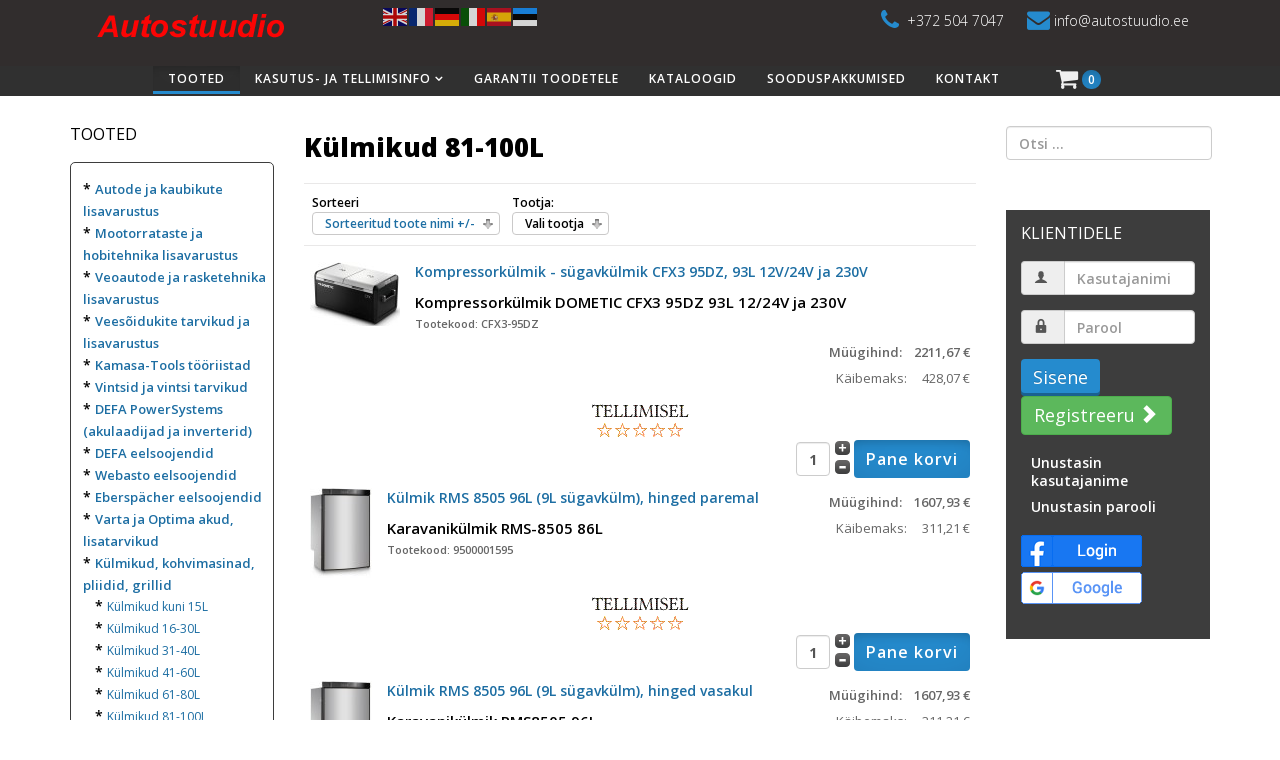

--- FILE ---
content_type: text/html; charset=utf-8
request_url: https://www.autostuudio.ee/k%C3%BClmikud,-kohvimasinad,-pliidid,-grillid/k%C3%BClmikud-81-100l
body_size: 14184
content:
<!DOCTYPE html>
<html prefix="og: http://ogp.me/ns# fb: http://ogp.me/ns/fb# autostuudio: http://ogp.me/ns/fb/autostuudio#" xmlns="http://www.w3.org/1999/xhtml" xml:lang="et-ee" lang="et-ee" dir="ltr">
    <head prefix="og: http://ogp.me/ns# fb: http://ogp.me/ns/fb# website: http://ogp.me/ns/website#">
        <meta http-equiv="X-UA-Compatible" content="IE=edge">
            <meta name="viewport" content="width=device-width, initial-scale=1">
                                <!-- head -->
                <base href="https://www.autostuudio.ee/k%C3%BClmikud,-kohvimasinad,-pliidid,-grillid/k%C3%BClmikud-81-100l" />
	<meta http-equiv="content-type" content="text/html; charset=utf-8" />
	<meta name="keywords" content="tooted, autotooted, webasto, defa, varta, philips, optima, osram, vdo, vintsid" />
		<meta name="title" content="AUTOSTUUDIO E-POOD" />
	<meta name="description" content="Tootekataloog, nii tellitavad kui ka veebipoest ostetavad." />
	<title>Külmikud 81-100L</title>
	<link href="https://www.autostuudio.ee/külmikud,-kohvimasinad,-pliidid,-grillid/külmikud-81-100l" rel="canonical" />
	<link href="/images/favicon.ico" rel="shortcut icon" type="image/vnd.microsoft.icon" />
	<link href="/templates/bestshop/favicon.ico" rel="shortcut icon" type="image/vnd.microsoft.icon" />
	<link href="/components/com_virtuemart/assets/css/vm-ltr-common.css?vmver=8821f0bb" rel="stylesheet" type="text/css" />
	<link href="/components/com_virtuemart/assets/css/vm-ltr-site.css?vmver=8821f0bb" rel="stylesheet" type="text/css" />
	<link href="/components/com_virtuemart/assets/css/jquery.fancybox-1.3.4.css?vmver=8821f0bb" rel="stylesheet" type="text/css" />
	<link href="/media/sourcecoast/css/sc_bootstrap.css" rel="stylesheet" type="text/css" />
	<link href="/media/sourcecoast/css/common.css" rel="stylesheet" type="text/css" />
	<link href="//fonts.googleapis.com/css?family=Open+Sans:300,300italic,regular,italic,600,600italic,700,700italic,800,800italic&amp;subset=latin" rel="stylesheet" type="text/css" />
	<link href="/templates/bestshop/css/bootstrap.min.css" rel="stylesheet" type="text/css" />
	<link href="/templates/bestshop/css/font-awesome.min.css" rel="stylesheet" type="text/css" />
	<link href="/templates/bestshop/css/hover-min.css" rel="stylesheet" type="text/css" />
	<link href="/templates/bestshop/css/animate.css" rel="stylesheet" type="text/css" />
	<link href="/templates/bestshop/css/uikit.almost-flat.css" rel="stylesheet" type="text/css" />
	<link href="/templates/bestshop/css/legacy.css" rel="stylesheet" type="text/css" />
	<link href="/templates/bestshop/css/template.css" rel="stylesheet" type="text/css" />
	<link href="/templates/bestshop/css/presets/preset2.css" rel="stylesheet" class="preset" type="text/css" />
	<link href="/templates/bestshop/css/custom.css" rel="stylesheet" type="text/css" />
	<link href="/templates/bestshop/css/frontend-edit.css" rel="stylesheet" type="text/css" />
	<link href="/modules/mod_sp_quickcontact/assets/css/style.css" rel="stylesheet" type="text/css" />
	<style type="text/css">
.itemid-424 #sp-component {width: 100%;}
.vmshipment_description_text {
  font-size: 9px;
}
#shipment_id_16 {
  display: block;
}
.montonio_bank_integration_btn.active {
  background-color: #258bce;
}
.payment_description_text {
  /*display: none !important;*/
}
.search-results .result-text {font-size: 12px; font-style: italic;}
.search-results .result-category { display: none;}
.productdetails-view .product-description {font-family: arial,helvetica,sans-serif; font-size: 8pt;}
.product-description strong {font-weight: bolder;}
.vm-img-desc {font-size: 9pt;}
.productdetails-view em {color: #000000;}
.vm-payment-plugin-single label, .vm-shipment-plugin-single label {display: inline-block;}
.lipud a.flag img {width: auto;}

/* ostukaarti muudatused */
.cart-view table.cart-summary tr th {padding: 3px;}
.vm-cart-item-name a {font-size: smaller;}
.itemid-5 .PricesalesPrice {font-size: 15px;}
.itemid-5 .cart-view h3, .itemid-5 .cart-view h4 {font-size: 14px; width: 300px; color: #1D71B6; margin: 0;}
.sectiontableentry1 .vm-cart-item-sku, .sectiontableentry2 .vm-cart-item-sku {font-size: 10px;}
.width30.floatleft a {font-size: 12px;}

.sp-megamenu-parent .sp-dropdown .sp-dropdown-inner {background: white;}
.sp-module ul > li > a {line-height: unset;}
.social-login img {padding-bottom: 5px; margin: 0px !important;}

/*toodetel üleliikumise taust*/
.vm-products-horizon:hover {
    background-color: #F2F2F2;
    border: dotted 1px #ccc;
    border-radius: 5px;}

span.vm-img-desc {font-size: 7pt;}
.availability {margin: 0px;}

.vmshipment {display: block;}

/*2023 lisad ostukorvis*/
.vm-shipment-plugin-single {border-bottom: black dotted 1px;}
.vmshipment_description {padding: 0;}
.vmshipment_description p {margin: 0;}
.vmshipment_cost.fee {padding-bottom: 10px;}body{font-family:Open Sans, sans-serif; font-size:14px; font-weight:600; }h1{font-family:Open Sans, sans-serif; font-weight:800; }h2{font-family:Open Sans, sans-serif; font-weight:600; }h3{font-family:Open Sans, sans-serif; font-weight:normal; }h4{font-family:Open Sans, sans-serif; font-weight:normal; }h5{font-family:Open Sans, sans-serif; font-weight:600; }h6{font-family:Open Sans, sans-serif; font-weight:600; }@media (min-width: 1400px) {
.container {
max-width: 1140px;
}
}#sp-top-bar{ background-color:#312d2d;color:#999999;padding:7px; }#sp-header{ background-color:#303030;color:#f0f0f0; }#sp-bottom{ background-color:#232323;color:#b2b2b2; }
	</style>
	<script type="application/json" class="joomla-script-options new">{"csrf.token":"d188117f959e20b3e4c818b9b76a9233","system.paths":{"root":"","base":""},"system.keepalive":{"interval":3600000,"uri":"\/component\/ajax\/?format=json"}}</script>
	<script src="/media/jui/js/jquery.min.js?1db067d2ef8c66fd566ca67d08ccbae8" type="text/javascript"></script>
	<script src="/media/jui/js/jquery-noconflict.js?1db067d2ef8c66fd566ca67d08ccbae8" type="text/javascript"></script>
	<script src="/media/jui/js/jquery-migrate.min.js?1db067d2ef8c66fd566ca67d08ccbae8" type="text/javascript"></script>
	<script src="/plugins/vmpayment/eestipangaliit/assets/js/jquery.html5data.min.js" type="text/javascript"></script>
	<script src="/plugins/vmpayment/eestipangaliit/assets/js/site.js" type="text/javascript"></script>
	<script src="//ajax.googleapis.com/ajax/libs/jqueryui/1.9.2/jquery-ui.min.js?vmver=1.9.2" type="text/javascript"></script>
	<script src="/components/com_virtuemart/assets/js/jquery.ui.autocomplete.html.js" type="text/javascript"></script>
	<script src="/components/com_virtuemart/assets/js/jquery.noconflict.js" async="async" type="text/javascript"></script>
	<script src="/components/com_virtuemart/assets/js/vmsite.js?vmver=8821f0bb" type="text/javascript"></script>
	<script src="/components/com_virtuemart/assets/js/fancybox/jquery.fancybox-1.3.4.pack.js?vmver=8821f0bb" type="text/javascript"></script>
	<script src="/components/com_virtuemart/assets/js/vmprices.js?vmver=8821f0bb" type="text/javascript"></script>
	<script src="/components/com_virtuemart/assets/js/dynupdate.js?vmver=8821f0bb" type="text/javascript"></script>
	<script src="/components/com_jfbconnect/includes/jfbconnect.js?v=6" type="text/javascript"></script>
	<script src="/templates/bestshop/js/bootstrap.min.js" type="text/javascript"></script>
	<script src="/templates/bestshop/js/jquery.sticky.js" type="text/javascript"></script>
	<script src="/templates/bestshop/js/main.js" type="text/javascript"></script>
	<script src="/templates/bestshop/js/wow.min.js" type="text/javascript"></script>
	<script src="/templates/bestshop/js/custom.js" type="text/javascript"></script>
	<script src="/templates/bestshop/js/jquery.elevatezoom.js" type="text/javascript"></script>
	<script src="/templates/bestshop/js/uikit.min.js" type="text/javascript"></script>
	<script src="/templates/bestshop/js/scrollReveal.min.js" type="text/javascript"></script>
	<script src="/templates/bestshop/js/frontend-edit.js" type="text/javascript"></script>
	<script src="/modules/mod_sp_quickcontact/assets/js/script.js" type="text/javascript"></script>
	<script src="/media/system/js/core.js?1db067d2ef8c66fd566ca67d08ccbae8" type="text/javascript"></script>
	<!--[if lt IE 9]><script src="/media/system/js/polyfill.event.js?1db067d2ef8c66fd566ca67d08ccbae8" type="text/javascript"></script><![endif]-->
	<script src="/media/system/js/keepalive.js?1db067d2ef8c66fd566ca67d08ccbae8" type="text/javascript"></script>
	<script src="/modules/mod_virtuemart_cart/assets/js/update_cart.js?vmver=8821f0bb" type="text/javascript"></script>
	<script src="https://cdn.gtranslate.net/widgets/latest/flags.js" data-gt-orig-url="/k%C3%BClmikud,-kohvimasinad,-pliidid,-grillid/k%C3%BClmikud-81-100l" data-gt-orig-domain="www.autostuudio.ee" data-gt-widget-id="120" defer="defer" type="text/javascript"></script>
	<script type="text/javascript">
//<![CDATA[ 
if (typeof Virtuemart === "undefined"){
	var Virtuemart = {};}
var vmSiteurl = 'https://www.autostuudio.ee/' ;
Virtuemart.vmSiteurl = vmSiteurl;
var vmLang = '&lang=et';
Virtuemart.vmLang = vmLang; 
var vmLangTag = 'et';
Virtuemart.vmLangTag = vmLangTag;
var Itemid = '&Itemid=5';
Virtuemart.addtocart_popup = "1" ; 
var vmCartError = Virtuemart.vmCartError = "Ostukorvi uuendamisel tekkis viga.";
var usefancy = true; //]]>
var interval = window.setInterval(function(){
  if (window.myValidator)
  {
    window.clearInterval(interval);
    var originalValidator = myValidator;
    myValidator = function(f, r)
    {
      var googleCaptcha = jQuery(f).find('textarea[name="g-recaptcha-response"]');
      if (googleCaptcha.is('*') && googleCaptcha.val() === '')
      {
        alert('Kinnita, et pole robot!');
        return false;
      }
      return originalValidator.apply(this, arguments);
    }
  }
}, 1000);

jQuery(function(){
  jQuery('body').on('mousedown', 'a.continue_link', function(){
    jQuery(this).attr('href', 'javascript:location.reload();');
  });
});
var sp_preloader = '';

var sp_gotop = '';

var sp_offanimation = '';

//<![CDATA[
jQuery(document).ready(function() {
		jQuery('#VMmenu411_4149 li.VmClose ul').hide();
		jQuery('#VMmenu411_4149 li .VmArrowdown').click(
		function() {

			if (jQuery(this).parent().next('ul').is(':hidden')) {
				jQuery('#VMmenu411_4149 ul:visible').delay(500).slideUp(500,'linear').parents('li').addClass('VmClose').removeClass('VmOpen');
				jQuery(this).parent().next('ul').slideDown(500,'linear');
				jQuery(this).parents('li').addClass('VmOpen').removeClass('VmClose');
			}
		});
	});
//]]>
window.gtranslateSettings = window.gtranslateSettings || {};window.gtranslateSettings['120'] = {"default_language":"et","languages":["en","fr","de","it","es","et"],"url_structure":"none","wrapper_selector":"#gt-wrapper-120","globe_size":60,"flag_size":24,"flag_style":"2d","custom_domains":null,"float_switcher_open_direction":"top","switcher_open_direction":"top","native_language_names":0,"add_new_line":1,"select_language_label":"Select Language","detect_browser_language":0,"custom_css":"","alt_flags":[],"switcher_horizontal_position":"left","switcher_vertical_position":"bottom","horizontal_position":"inline","vertical_position":"inline"};
	</script>
	<script type="text/javascript">jfbc.base = 'https://www.autostuudio.ee/';
jfbc.return_url = 'L2slQzMlQkNsbWlrdWQsLWtvaHZpbWFzaW5hZCwtcGxpaWRpZCwtZ3JpbGxpZC9rJUMzJUJDbG1pa3VkLTgxLTEwMGw=';
jfbc.token = 'd188117f959e20b3e4c818b9b76a9233';
jfbc.login.logout_facebook = false;
jfbc.login.scope = 'email';
jfbc.login.show_modal = '0';
jfbc.login.use_popup = true;
jfbc.login.auto = '1';
jfbc.login.logged_in = false;
jfbc.init();
</script>
	<meta name="twitter:card" content="summary"/><meta name="twitter:site" content=""/><meta property="og:url" content="https://www.autostuudio.ee/külmikud,-kohvimasinad,-pliidid,-grillid/külmikud-81-100l"/><meta property="og:title" content="Külmikud 81-100L"/><meta name="twitter:title" content="Külmikud 81-100L"/><meta property="og:description" content="Tootekataloog, nii tellitavad kui ka veebipoest ostetavad."/><meta name="twitter:description" content="Tootekataloog, nii tellitavad kui ka veebipoest ostetavad."/><meta property="og:type" content="website"/><meta property="fb:app_id" content="1192031044317531"/><meta property="og:locale" content="et_ee"/><meta property="og:site_name" content="Autostuudio"/>
	
	
	
	
	
	
	
	<meta property="og:image" content="https://www.autostuudio.ee/images/autostuudio-logo-fb.jpg" />
	<meta property="og:image:width" content="500" />
	<meta property="og:image:height" content="210" />
	<meta property="og:image:type" content="image/jpeg" />

                <!-- Google tag (gtag.js) -->
<script async src="https://www.googletagmanager.com/gtag/js?id=G-4VPMV7TW1L"></script>
<script>
  window.dataLayer = window.dataLayer || [];
  function gtag(){dataLayer.push(arguments);}
  gtag('js', new Date());

  gtag('config', 'G-4VPMV7TW1L');
</script>

<!-- jyri Global site tag (gtag.js) - Google Ads: 936673656 -->
<script async src="https://www.googletagmanager.com/gtag/js?id=AW-936673656"></script>
<script>
  window.dataLayer = window.dataLayer || [];
  function gtag(){dataLayer.push(arguments);}
  gtag('js', new Date());
  gtag('config', 'AW-936673656');
</script>

<!-- Event snippet for Website traffic conversion page -->
<script>
  gtag('event', 'conversion', {'send_to': 'AW-936673656/srLlCJvdqKUDEPiC0r4D'});
</script>

                </head>
                <body class="site com-virtuemart view-category no-layout no-task itemid-5 et-ee ltr  sticky-header layout-fluid off-canvas-menu-init"><script type="text/javascript">
  
  window.fbAsyncInit = function() {
    FB.init({version: 'v16.0',appId: '1192031044317531', status: true, cookie: true, xfbml: false});
FB.Event.subscribe('comment.create', jfbc.social.facebook.comment.create);
FB.Event.subscribe('comment.remove', jfbc.social.facebook.comment.remove);
FB.Event.subscribe('auth.authResponseChange', function(response) {jfbc.login.facebook_onlogin();});
  };
  (function(d, s, id){
     var js, fjs = d.getElementsByTagName(s)[0];
     if (d.getElementById(id)) {return;}
     js = d.createElement(s); js.id = id;
     js.src = "//connect.facebook.net/et_EE/sdk.js";
     fjs.parentNode.insertBefore(js, fjs);
   }(document, 'script', 'facebook-jssdk'));
</script>




                    <div class="body-wrapper">
                        <div class="body-innerwrapper">
                            <section id="sp-top-bar"><div class="container"><div class="row"><div id="sp-top-a" class="col-lg-3 "><div class="sp-column "><div class="sp-module "><div class="sp-module-content">

<div class="custom"  >
	<p><a title="Autostuudio" href="/index.php"><img src="/images/logo.gif" alt="Autostuudio" width="207" height="37" /></a></p></div>
</div></div></div></div><div id="sp-top2" class="col-lg-9 "><div class="sp-column "><div class="sp-module "><div class="sp-module-content"><div class="gtranslate_wrapper" id="gt-wrapper-120"></div></div></div><ul class="sp-contact-info"><li class="sp-contact-phone"><i class="fa fa-phone"></i> <a href="tel:+372 504 7047">+372 504 7047</a></li><li class="sp-contact-email"><i class="fa fa-envelope"></i> <a href="mailto:info@autostuudio.ee">info@autostuudio.ee</a></li><li class="sp-contact-time"><i class="fa fa-clock-o"></i> <a href="time: "> </a></li></ul></div></div></div></div></section><header id="sp-header"><div class="container"><div class="row"><div id="sp-menu" class="col-4 col-lg-10 "><div class="sp-column ">			<div class='sp-megamenu-wrapper'>
				<a id="offcanvas-toggler" class="visible-xs" href="#"><i class="fa fa-bars"></i></a>
				<ul class="sp-megamenu-parent menu-fade hidden-xs"><li class="sp-menu-item current-item active"><a  href="/"  >Tooted</a></li><li class="sp-menu-item sp-has-child"><a  href="/tellimisinfo"  >Kasutus- ja tellimisinfo</a><div class="sp-dropdown sp-dropdown-main sp-menu-right" style="width: 400px;"><div class="sp-dropdown-inner"><ul class="sp-dropdown-items"><li class="sp-menu-item"><a  href="/tellimisinfo/gdpr"  >Isikuandmete töötlemine</a></li></ul></div></div></li><li class="sp-menu-item"><a  href="/garantii-ja-tagastustingimused"  >Garantii toodetele</a></li><li class="sp-menu-item"><a  href="/kataloogid"  >Kataloogid</a></li><li class="sp-menu-item"><a  href="/ostjate-lemmikud"  >Sooduspakkumised</a></li><li class="sp-menu-item"><a  href="/kontakt"  >Kontakt</a></li></ul>			</div>
		</div></div><div id="sp-shoppingcart" class="col-lg-2 "><div class="sp-column "><div class="sp-module "><div class="sp-module-content">
<!-- Virtuemart 2 Ajax Card -->
<div class="vmCartModule " id="vmCartModule">
	
		<div id="hiddencontainer" style=" display: none; ">
			
			<div class="vmcontainer ajax-cart-container cart-container-inner">

				<div class="product_row list-cart">
					<span class="quantity"></span>&nbsp;x&nbsp;<span class="product_name"></span>

									<div class="subtotal_with_tax pull-right" style="float: right;"></div>
								<div class="customProductData"></div><br>
				</div>
			</div>
		</div>

		<div class="vm_cart_products cart-container">
			<div class="cart-container-inner">
								<div class="icon top-cart ">
					<i class="icon fa fa-shopping-cart"></i>
					 <span class="total-product">0</span>
				</div>

				<div class="list-cart">
					<i class="icon ecom-icon-ecommerce-cart"></i>
					<span class="total_product">0 ITEMS </span>
				</div>

			</div>	

			<ul class="dropdown-menu sp-vm-cart-container">
				<li class="vm_cart_products">
								</li>
										VirtueMarti ostukorv						

																</ul>
		</div>
	
	<div style="clear:both;"></div>
	<div class="payments-signin-button" ></div>
	<noscript>
	Palun oota	</noscript>
</div>

</div></div></div></div></div></div></header><section id="sp-page-title"><div class="row"><div id="sp-title" class="col-lg-12 "><div class="sp-column "></div></div></div></section><section id="sp-main-body"><div class="container"><div class="row"><div id="sp-left" class="col-lg-3 "><div class="sp-column custom-class"><div class="sp-module  blackborder"><h3 class="sp-module-title">Tooted</h3><div class="sp-module-content">
<ul class="VMmenu" id="VMmenu411_4149" >

<li class="VmClose">
	<div>* 
		<a href="/autode-lisavarustus" >Autode ja kaubikute lisavarustus</a>			<span class="VmArrowdown"> </span>
				</div>
<ul class="menu">
		<li class="VmClose">
<li>
	<div >* <a href="/autode-lisavarustus/akulaadijad-ja-boostrid" >Akulaadijad ja boostrid</a></div>
</li>
		<li class="VmClose">
<li>
	<div >* <a href="/autode-lisavarustus/autoraadiod,-kõlarid,-võimendid" >Autoraadiod, kõlarid, võimendid...</a></div>
</li>
		<li class="VmClose">
<li>
	<div >* <a href="/autode-lisavarustus/autotarvikud" >Autotarvikud</a></div>
</li>
		<li class="VmClose">
<li>
	<div >* <a href="/autode-lisavarustus/defa-alarmid" >Defa alarmid</a></div>
</li>
		<li class="VmClose">
<li>
	<div >* <a href="/autode-lisavarustus/esmaabi-ja-ülevaatustarvikud" >Esmaabi ja ülevaatustarvikud</a></div>
</li>
		<li class="VmClose">
<li>
	<div >* <a href="/autode-lisavarustus/istmesoojendused" >Istmesoojendused</a></div>
</li>
		<li class="VmClose">
<li>
	<div >* <a href="/autode-lisavarustus/lisatuled" >Lisatuled</a></div>
</li>
		<li class="VmClose">
<li>
	<div >* <a href="/autode-lisavarustus/elektritarvikud" >Elektritarvikud</a></div>
</li>
		<li class="VmClose">
<li>
	<div >* <a href="/autode-lisavarustus/salongimatid-ja-pagasimatid,-kummimatid" >Salongimatid ja pagasimatid, kummimatid</a></div>
</li>
		<li class="VmClose">
<li>
	<div >* <a href="/autode-lisavarustus/gps-navigatsiooniseadmed" >GPS navigatsiooniseadmed</a></div>
</li>
		<li class="VmClose">
<li>
	<div >* <a href="/autode-lisavarustus/inverterid" >Inverterid</a></div>
</li>
		<li class="VmClose">
<li>
	<div >* <a href="/autode-lisavarustus/puhastusvahendid,-liimid,-teibid,-tehnilised-vedelikud" >Puhastus-ja hooldusvahendid, liimid, teibid, tehnilised vedelikud</a></div>
</li>
		<li class="VmClose">
<li>
	<div >* <a href="/autode-lisavarustus/thule-katuseraamid,-spordivarustuse-hoidikud-ja-lisatarvikud" >THULE katuseraamid, spordivarustuse hoidikud ja lisatarvikud</a></div>
</li>
		<li class="VmClose">
<li>
	<div >* <a href="/autode-lisavarustus/määrdeained-mootoriõlid,-transmissiooniõlid,-hüdraulikaõlid,-pidurivedelikud,-kütuse-ja-õlilisandid" >Määrdeained: mootoriõlid, transmissiooniõlid, hüdraulikaõlid, pidurivedelikud, kütuse-ja õlilisandid</a></div>
</li>
		<li class="VmClose">
<li>
	<div >* <a href="/autode-lisavarustus/parkimisabi,-parkimisandurid-ja-kaamerad" >Parkimisabi, parkimisandurid ja kaamerad</a></div>
</li>
		<li class="VmClose">
<li>
	<div >* <a href="/autode-lisavarustus/talvekaubad" >Talvekaubad</a></div>
</li>
		<li class="VmClose">
<li>
	<div >* <a href="/autode-lisavarustus/universaalsed-katalüsaatorid,-summutisukad,-sportsummutid" >Universaalsed katalüsaatorid, summutisukad, sportsummutid</a></div>
</li>
		<li class="VmClose">
<li>
	<div >* <a href="/autode-lisavarustus/varuosad" >Varuosad</a></div>
</li>
</ul>
</li>

<li class="VmClose">
	<div>* 
		<a href="/mootorrataste-lisavarustus" >Mootorrataste ja hobitehnika lisavarustus</a>			<span class="VmArrowdown"> </span>
				</div>
<ul class="menu">
		<li class="VmClose">
<li>
	<div >* <a href="/mootorrataste-lisavarustus/akud-mootorratastele-ja-hobisõidukitele" >Akud mootorratastele ja hobitehnikale</a></div>
</li>
		<li class="VmClose">
<li>
	<div >* <a href="/mootorrataste-lisavarustus/akulaadijad-tsiklile-ja-hobitehnikale" >Akulaadijad tsiklile ja hobitehnikale</a></div>
</li>
		<li class="VmClose">
<li>
	<div >* <a href="/mootorrataste-lisavarustus/lambid-pirnid-mootorratastele" >Lambid - pirnid mootorratastele</a></div>
</li>
		<li class="VmClose">
<li>
	<div >* <a href="/mootorrataste-lisavarustus/hooldusvahendid-mootorratastele" >Hooldusvahendid mootorratastele</a></div>
</li>
		<li class="VmClose">
<li>
	<div >* <a href="/mootorrataste-lisavarustus/pidurivedelikud-1" >Pidurivedelikud mootorratastele</a></div>
</li>
		<li class="VmClose">
<li>
	<div >* <a href="/mootorrataste-lisavarustus/ketiõlid-ja-ketipuhastus" >Ketiõlid ja ketipuhastus</a></div>
</li>
		<li class="VmClose">
<li>
	<div >* <a href="/mootorrataste-lisavarustus/õlid-4-taktilistele-mootoritele" >Õlid 4-taktilistele mootoritele</a></div>
</li>
		<li class="VmClose">
<li>
	<div >* <a href="/mootorrataste-lisavarustus/õlid-2-taktilistele-mootoritele" >Õlid 2-taktilistele mootoritele</a></div>
</li>
		<li class="VmClose">
<li>
	<div >* <a href="/mootorrataste-lisavarustus/kütuse-ja-õlilisandid" >Kütuse- ja õlilisandid</a></div>
</li>
</ul>
</li>

<li class="VmClose">
	<div>* 
		<a href="/veoautode-ja-rasketehnika-lisavarustus" >Veoautode ja rasketehnika lisavarustus</a>			<span class="VmArrowdown"> </span>
				</div>
<ul class="menu">
		<li class="VmClose">
<li>
	<div >* <a href="/veoautode-ja-rasketehnika-lisavarustus/lisavalgustus" >Lisavalgustus</a></div>
</li>
		<li class="VmClose">
<li>
	<div >* <a href="/veoautode-ja-rasketehnika-lisavarustus/akulaadijad-1" >Akulaadijad</a></div>
</li>
		<li class="VmClose">
<li>
	<div >* <a href="/veoautode-ja-rasketehnika-lisavarustus/inverterid-1" >Inverterid</a></div>
</li>
</ul>
</li>

<li class="VmClose">
	<div>* 
		<a href="/veesõidukite-lisavarustus" >Veesõidukite tarvikud ja lisavarustus</a>			<span class="VmArrowdown"> </span>
				</div>
<ul class="menu">
		<li class="VmClose">
<li>
	<div >* <a href="/veesõidukite-lisavarustus/ankrud,-ankruliinid-ja-ankrualused" >Ankrud, ankruliinid ja ankrualused</a></div>
</li>
		<li class="VmClose">
<li>
	<div >* <a href="/veesõidukite-lisavarustus/poid,-vendrid-ja-vendrikorvid" >Poid, vendrid ja vendrikorvid</a></div>
</li>
		<li class="VmClose">
<li>
	<div >* <a href="/veesõidukite-lisavarustus/elektriseadmed-veesõidukitele" >Elektriseadmed veesõidukitele</a></div>
</li>
		<li class="VmClose">
<li>
	<div >* <a href="/veesõidukite-lisavarustus/keemia-veesõidukitele" >Keemia veesõidukitele</a></div>
</li>
		<li class="VmClose">
<li>
	<div >* <a href="/veesõidukite-lisavarustus/näidikud-ja-andurid-veesõidukitele-vdo" >Näidikud ja andurid veesõidukitele (VDO)</a></div>
</li>
		<li class="VmClose">
<li>
	<div >* <a href="/veesõidukite-lisavarustus/roostevabad-paaditarvikud" >Roostevabad paaditarvikud</a></div>
</li>
		<li class="VmClose">
<li>
	<div >* <a href="/veesõidukite-lisavarustus/wc-tarvikud" >WC-TARVIKUD</a></div>
</li>
		<li class="VmClose">
<li>
	<div >* <a href="/veesõidukite-lisavarustus/pääste-ja-turvavarustus" >Pääste- ja turvavarustus</a></div>
</li>
		<li class="VmClose">
<li>
	<div >* <a href="/veesõidukite-lisavarustus/veespordi-tarvete-hoidikud" >Veespordi tarvete hoidikud</a></div>
</li>
</ul>
</li>

<li class="VmClose">
	<div>* 
		<a href="/kamasa-tools-tööriistad" >Kamasa-Tools tööriistad</a>			<span class="VmArrowdown"> </span>
				</div>
<ul class="menu">
		<li class="VmClose">
<li>
	<div >* <a href="/kamasa-tools-tööriistad/autoremondi-tööriistad" >Autoremondi tööriistad</a></div>
</li>
		<li class="VmClose">
<li>
	<div >* <a href="/kamasa-tools-tööriistad/mehaaniku-komplektid" >Mehaaniku komplektid</a></div>
</li>
		<li class="VmClose">
<li>
	<div >* <a href="/kamasa-tools-tööriistad/tangid" >Tangid</a></div>
</li>
		<li class="VmClose">
<li>
	<div >* <a href="/kamasa-tools-tööriistad/padrunid-ja-narred" >Padrunid ja narred</a></div>
</li>
		<li class="VmClose">
<li>
	<div >* <a href="/kamasa-tools-tööriistad/tõmmitsad" >Tõmmitsad</a></div>
</li>
		<li class="VmClose">
<li>
	<div >* <a href="/kamasa-tools-tööriistad/tungrauad" >Tungrauad</a></div>
</li>
		<li class="VmClose">
<li>
	<div >* <a href="/kamasa-tools-tööriistad/löök-tööriistad" >Löök-tööriistad</a></div>
</li>
		<li class="VmClose">
<li>
	<div >* <a href="/kamasa-tools-tööriistad/lõike-tööriistad" >Lõike-tööriistad</a></div>
</li>
		<li class="VmClose">
<li>
	<div >* <a href="/kamasa-tools-tööriistad/töökojavarustus" >Töökojavarustus</a></div>
</li>
		<li class="VmClose">
<li>
	<div >* <a href="/kamasa-tools-tööriistad/mutrivõtmed" >Mutrivõtmed</a></div>
</li>
		<li class="VmClose">
<li>
	<div >* <a href="/kamasa-tools-tööriistad/tööriistakapid" >Tööriistakapid</a></div>
</li>
		<li class="VmClose">
<li>
	<div >* <a href="/kamasa-tools-tööriistad/tööriistakastid" >Tööriistakastid</a></div>
</li>
		<li class="VmClose">
<li>
	<div >* <a href="/kamasa-tools-tööriistad/elektrilised-tööriistad" >Elektrilised tööriistad</a></div>
</li>
		<li class="VmClose">
<li>
	<div >* <a href="/kamasa-tools-tööriistad/kruvimis-tööriistad" >Kruvimis-tööriistad</a></div>
</li>
		<li class="VmClose">
<li>
	<div >* <a href="/kamasa-tools-tööriistad/tööriistakohvrid" >Tööriistakohvrid</a></div>
</li>
		<li class="VmClose">
<li>
	<div >* <a href="/kamasa-tools-tööriistad/tööriistakomplektid" >Tööriistakomplektid</a></div>
</li>
		<li class="VmClose">
<li>
	<div >* <a href="/kamasa-tools-tööriistad/tööriistakärud" >Tööriistakärud</a></div>
</li>
		<li class="VmClose">
<li>
	<div >* <a href="/kamasa-tools-tööriistad/töökojasisustus" >Töökojasisustus</a></div>
</li>
</ul>
</li>

<li class="VmClose">
	<div>* 
		<a href="/vintsid-ja-vintsi-tarvikud" >Vintsid ja vintsi tarvikud</a>			<span class="VmArrowdown"> </span>
				</div>
<ul class="menu">
		<li class="VmClose">
<li>
	<div >* <a href="/vintsid-ja-vintsi-tarvikud/atv-ja-quad-vintsid" >ATV  ja quad vintsid</a></div>
</li>
		<li class="VmClose">
<li>
	<div >* <a href="/vintsid-ja-vintsi-tarvikud/off-road-vintsid" >Off-road vintsid</a></div>
</li>
		<li class="VmClose">
<li>
	<div >* <a href="/vintsid-ja-vintsi-tarvikud/erisõidukite-vintsid" >Erisõidukite vintsid</a></div>
</li>
		<li class="VmClose">
<li>
	<div >* <a href="/vintsid-ja-vintsi-tarvikud/töökoja-vintsid" >Töökoja vintsid</a></div>
</li>
		<li class="VmClose">
<li>
	<div >* <a href="/vintsid-ja-vintsi-tarvikud/käsivintsid" >Käsivintsid</a></div>
</li>
		<li class="VmClose">
<li>
	<div >* <a href="/vintsid-ja-vintsi-tarvikud/elektrilised-vintsid-1" >Elektrilised vintsid</a></div>
</li>
		<li class="VmClose">
<li>
	<div >* <a href="/vintsid-ja-vintsi-tarvikud/hüdraulilised-vintsid" >Hüdraulilised vintsid</a></div>
</li>
		<li class="VmClose">
<li>
	<div >* <a href="/vintsid-ja-vintsi-tarvikud/vintside-tarvikud" >Vintside tarvikud</a></div>
</li>
</ul>
</li>

<li class="VmClose">
	<div>* 
		<a href="/defa-powersystems-akulaadijad-ja-inverterid" >DEFA PowerSystems (akulaadijad ja inverterid)</a>			<span class="VmArrowdown"> </span>
				</div>
<ul class="menu">
		<li class="VmClose">
<li>
	<div >* <a href="/defa-powersystems-akulaadijad-ja-inverterid/defa-smartcharger-akulaadijad-kodukasutuseks" >DEFA SmartCharger - akulaadijad kodukasutuseks</a></div>
</li>
		<li class="VmClose">
<li>
	<div >* <a href="/defa-powersystems-akulaadijad-ja-inverterid/defa-multicharger-akulaadijad-rasketehnikale" >DEFA MultiCharger - akulaadijad rasketehnikale</a></div>
</li>
		<li class="VmClose">
<li>
	<div >* <a href="/defa-powersystems-akulaadijad-ja-inverterid/defa-rescuecharger-akulaadijad-päästeteenistuse-sõidukitele" >DEFA RescueCharger - akulaadijad päästeteenistuse sõidukitele</a></div>
</li>
		<li class="VmClose">
<li>
	<div >* <a href="/defa-powersystems-akulaadijad-ja-inverterid/defa-workshop-charger-akulaadijad-töökodadele" >DEFA WorkShop Charger - akulaadijad töökodadele</a></div>
</li>
		<li class="VmClose">
<li>
	<div >* <a href="/defa-powersystems-akulaadijad-ja-inverterid/defa-marinecharger-akulaadijad-veesõidukitele" >DEFA MarineCharger - akulaadijad veesõidukitele</a></div>
</li>
</ul>
</li>

<li class="VmClose">
	<div>* 
		<a href="/defa-eelsoojendid" >DEFA eelsoojendid</a>			<span class="VmArrowdown"> </span>
				</div>
<ul class="menu">
		<li class="VmClose">
<li>
	<div >* <a href="/defa-eelsoojendid/defa-salongipuhurid-ja-juhtmekomplektid" >Defa salongipuhurid ja juhtmekomplektid</a></div>
</li>
		<li class="VmClose">
<li>
	<div >* <a href="/defa-eelsoojendid/defa-kaablid-ja-ühendustarvikud" >DEFA kaablid ja ühendustarvikud</a></div>
</li>
		<li class="VmClose">
<li>
	<div >* <a href="/defa-eelsoojendid/juhtseadmed-ja-akulaadurid" >Juhtseadmed ja akulaadurid</a></div>
</li>
		<li class="VmClose">
<li>
	<div >* <a href="/defa-eelsoojendid/defa-soojenduselemendid" >Defa soojenduselemendid</a></div>
</li>
		<li class="VmClose">
<li>
	<div >* <a href="/defa-eelsoojendid/defa-paigalduskomplektid" >Defa paigalduskomplektid</a></div>
</li>
		<li class="VmClose">
<li>
	<div >* <a href="/defa-eelsoojendid/defa-soojendite-varuosad" >Defa soojendite varuosad</a></div>
</li>
		<li class="VmClose">
<li>
	<div >* <a href="/defa-eelsoojendid/tööriistad-defa-soojendite-paigaldamiseks" >Tööriistad Defa soojendite paigaldamiseks</a></div>
</li>
</ul>
</li>

<li class="VmClose">
	<div>* 
		<a href="/webasto-eelsoojendid" >Webasto eelsoojendid</a>			<span class="VmArrowdown"> </span>
				</div>
<ul class="menu">
		<li class="VmClose">
<li>
	<div >* <a href="/webasto-eelsoojendid/webasto-vedeliksoojendid" >Webasto vedeliksoojendid</a></div>
</li>
		<li class="VmClose">
<li>
	<div >* <a href="/webasto-eelsoojendid/webasto-õhusoojendid" >Webasto õhusoojendid</a></div>
</li>
		<li class="VmClose">
<li>
	<div >* <a href="/webasto-eelsoojendid/webasto-eelsoojendite-juhtplokid,-automaatika-ja-ajuplokid" >Webasto eelsoojendite juhtplokid, automaatika- ja ajuplokid</a></div>
</li>
		<li class="VmClose">
<li>
	<div >* <a href="/webasto-eelsoojendid/webasto-paigalduskomplektid-kit-id" >Webasto paigalduskomplektid / KIT-id</a></div>
</li>
		<li class="VmClose">
<li>
	<div >* <a href="/webasto-eelsoojendid/webasto-juhtseadmed,-taimerid,-puldid" >Webasto juhtseadmed, taimerid, puldid</a></div>
</li>
		<li class="VmClose">
<li>
	<div >* <a href="/webasto-eelsoojendid/webasto-soojendite-varuosad" >Webasto soojendite varuosad</a></div>
</li>
		<li class="VmClose">
<li>
	<div >* <a href="/webasto-eelsoojendid/webasto-summutid,-summutitorud,-klambrid" >Webasto summutid, summutitorud, klambrid</a></div>
</li>
		<li class="VmClose">
<li>
	<div >* <a href="/webasto-eelsoojendid/webasto-põletikomplektid,-põletid,-tarvikud" >Webasto põletikomplektid, põletid, tarvikud</a></div>
</li>
		<li class="VmClose">
<li>
	<div >* <a href="/webasto-eelsoojendid/webasto-veesüsteemi-osad" >Webasto veesüsteemi osad</a></div>
</li>
		<li class="VmClose">
<li>
	<div >* <a href="/webasto-eelsoojendid/webasto-veepumbad" >Webasto veepumbad</a></div>
</li>
		<li class="VmClose">
<li>
	<div >* <a href="/webasto-eelsoojendid/webasto-c-kit-sõidusoojendi-muutmine-eelsoojendiks" >Webasto C-KIT sõidusoojendi muutmine eelsoojendiks.</a></div>
</li>
		<li class="VmClose">
<li>
	<div >* <a href="/webasto-eelsoojendid/webasto-kütusesüteemi-osad" >Webasto kütusesüteemi osad</a></div>
</li>
		<li class="VmClose">
<li>
	<div >* <a href="/webasto-eelsoojendid/webasto-elektrisüsteemi-osad" >Webasto elektrisüsteemi osad</a></div>
</li>
		<li class="VmClose">
<li>
	<div >* <a href="/webasto-eelsoojendid/webasto-mootorid-õhukompressorid" >Webasto mootorid - õhukompressorid</a></div>
</li>
		<li class="VmClose">
<li>
	<div >* <a href="/webasto-eelsoojendid/webasto-õhusüsteemi-osad" >Webasto õhusüsteemi osad</a></div>
</li>
		<li class="VmClose">
<li>
	<div >* <a href="/webasto-eelsoojendid/webasto-isolatsioon" >Webasto isolatsioon</a></div>
</li>
		<li class="VmClose">
<li>
	<div >* <a href="/webasto-eelsoojendid/webasto-kinnitusvahendid" >Webasto kinnitusvahendid</a></div>
</li>
		<li class="VmClose">
<li>
	<div >* <a href="/webasto-eelsoojendid/webasto-paigaldustarvikud,-lisaseadmed" >Webasto paigaldustarvikud, lisaseadmed</a></div>
</li>
		<li class="VmClose">
<li>
	<div >* <a href="/webasto-eelsoojendid/webasto-soojusvahetid" >Webasto soojusvahetid</a></div>
</li>
		<li class="VmClose">
<li>
	<div >* <a href="/webasto-eelsoojendid/webasto-diagnostika-seadmed,-testrid,-tööriistad" >Webasto diagnostika seadmed, testrid, tööriistad</a></div>
</li>
</ul>
</li>

<li class="VmClose">
	<div>* 
		<a href="/eberspächer-eelsoojendid" >Eberspächer eelsoojendid</a>			<span class="VmArrowdown"> </span>
				</div>
<ul class="menu">
		<li class="VmClose">
<li>
	<div >* <a href="/eberspächer-eelsoojendid/eberspächer-õhusoojendid" >Eberspächer õhusoojendid</a></div>
</li>
		<li class="VmClose">
<li>
	<div >* <a href="/eberspächer-eelsoojendid/eberspächer-vedeliksoojendid" >Eberspächer vedeliksoojendid</a></div>
</li>
		<li class="VmClose">
<li>
	<div >* <a href="/eberspächer-eelsoojendid/eberspächer-juhtseadmed" >Eberspächer juhtseadmed</a></div>
</li>
		<li class="VmClose">
<li>
	<div >* <a href="/eberspächer-eelsoojendid/eberspächer-soojendite-varuosad" >Eberspächer soojendite varuosad</a></div>
</li>
		<li class="VmClose">
<li>
	<div >* <a href="/eberspächer-eelsoojendid/õhusüsteem-ja-paigaldustarvikud" >Õhusüsteem ja paigaldustarvikud</a></div>
</li>
		<li class="VmClose">
<li>
	<div >* <a href="/eberspächer-eelsoojendid/kütusesüsteem-ja-paigaldustarvikud" >Kütusesüsteem ja paigaldustarvikud</a></div>
</li>
		<li class="VmClose">
<li>
	<div >* <a href="/eberspächer-eelsoojendid/põletid,-põlemiskambrid,-küünlad,-tihendid" >Põletid, põlemiskambrid, küünlad, tihendid</a></div>
</li>
		<li class="VmClose">
<li>
	<div >* <a href="/eberspächer-eelsoojendid/heitgaasi-süsteem-summutid,-summutitorud,-klambrid,-tarvikud" >Heitgaasi süsteem - summutid, summutitorud, klambrid, tarvikud</a></div>
</li>
		<li class="VmClose">
<li>
	<div >* <a href="/eberspächer-eelsoojendid/ventilaatorid-õhupuhurid-mootorid" >Ventilaatorid - õhupuhurid - mootorid</a></div>
</li>
		<li class="VmClose">
<li>
	<div >* <a href="/eberspächer-eelsoojendid/soojusvahetid-ja-tarvikud" >Soojusvahetid ja tarvikud</a></div>
</li>
		<li class="VmClose">
<li>
	<div >* <a href="/eberspächer-eelsoojendid/veesüsteem-ja-paigaldustarvikud" >Veesüsteem ja paigaldustarvikud</a></div>
</li>
		<li class="VmClose">
<li>
	<div >* <a href="/eberspächer-eelsoojendid/eberspächer-juhtplokid,-ecu,-automaatika" >Eberspächer juhtplokid, ECU, automaatika</a></div>
</li>
		<li class="VmClose">
<li>
	<div >* <a href="/eberspächer-eelsoojendid/andurid-temperatuuri,-ülekuumenemise-jt" >Andurid (temperatuuri, ülekuumenemise jt)</a></div>
</li>
</ul>
</li>

<li class="VmClose">
	<div>* 
		<a href="/varta-ja-optima-akud,-lisatarvikud" >Varta ja Optima akud, lisatarvikud</a>			<span class="VmArrowdown"> </span>
				</div>
<ul class="menu">
		<li class="VmClose">
<li>
	<div >* <a href="/varta-ja-optima-akud,-lisatarvikud/akuklemmid-ja-maandusribad" >Akuklemmid ja maandusribad</a></div>
</li>
		<li class="VmClose">
<li>
	<div >* <a href="/varta-ja-optima-akud,-lisatarvikud/massilülitid" >Massilülitid</a></div>
</li>
		<li class="VmClose">
<li>
	<div >* <a href="/varta-ja-optima-akud,-lisatarvikud/akude-testseadmed" >Akude testseadmed</a></div>
</li>
		<li class="VmClose">
<li>
	<div >* <a href="/varta-ja-optima-akud,-lisatarvikud/varta-akud-sõiduautodele" >VARTA akud sõiduautodele</a></div>
</li>
		<li class="VmClose">
<li>
	<div >* <a href="/varta-ja-optima-akud,-lisatarvikud/varta-start-stop-akud" >Varta Start-Stop AGM akud</a></div>
</li>
		<li class="VmClose">
<li>
	<div >* <a href="/varta-ja-optima-akud,-lisatarvikud/varta-akud-veoautodele-ja-traktoritele" >VARTA akud veoautodele ja traktoritele</a></div>
</li>
		<li class="VmClose">
<li>
	<div >* <a href="/varta-ja-optima-akud,-lisatarvikud/optima-akud" >Optima akud</a></div>
</li>
</ul>
</li>

<li class="VmOpen">
	<div>* 
		<a href="/külmikud,-kohvimasinad,-pliidid,-grillid" >Külmikud, kohvimasinad, pliidid, grillid</a>			<span class="VmArrowdown"> </span>
				</div>
<ul class="menu">
		<li class="VmClose">
<li>
	<div >* <a href="/külmikud,-kohvimasinad,-pliidid,-grillid/külmikud-kuni-15l" >Külmikud kuni 15L</a></div>
</li>
		<li class="VmClose">
<li>
	<div >* <a href="/külmikud,-kohvimasinad,-pliidid,-grillid/külmikud-16-30l" >Külmikud 16-30L</a></div>
</li>
		<li class="VmClose">
<li>
	<div >* <a href="/külmikud,-kohvimasinad,-pliidid,-grillid/külmikud-31-40l" >Külmikud 31-40L</a></div>
</li>
		<li class="VmClose">
<li>
	<div >* <a href="/külmikud,-kohvimasinad,-pliidid,-grillid/külmikud-41-60l" >Külmikud 41-60L</a></div>
</li>
		<li class="VmClose">
<li>
	<div >* <a href="/külmikud,-kohvimasinad,-pliidid,-grillid/külmikud-61-80l" >Külmikud 61-80L</a></div>
</li>
		<li class="VmOpen">
<li>
	<div >* <a href="/külmikud,-kohvimasinad,-pliidid,-grillid/külmikud-81-100l" >Külmikud 81-100L</a></div>
</li>
		<li class="VmClose">
<li>
	<div >* <a href="/külmikud,-kohvimasinad,-pliidid,-grillid/külmikud-101-120l" >Külmikud 101-120L</a></div>
</li>
		<li class="VmClose">
<li>
	<div >* <a href="/külmikud,-kohvimasinad,-pliidid,-grillid/külmikud-121-200l" >Külmikud 121-200L</a></div>
</li>
		<li class="VmClose">
<li>
	<div >* <a href="/külmikud,-kohvimasinad,-pliidid,-grillid/lisatarvikud-külmikutele" >Lisatarvikud külmikutele</a></div>
</li>
		<li class="VmClose">
<li>
	<div >* <a href="/külmikud,-kohvimasinad,-pliidid,-grillid/kohvimasinad" >Kohvimasinad</a></div>
</li>
		<li class="VmClose">
<li>
	<div >* <a href="/külmikud,-kohvimasinad,-pliidid,-grillid/pliidid-ja-grillid" >Pliidid ja grillid</a></div>
</li>
		<li class="VmClose">
<li>
	<div >* <a href="/külmikud,-kohvimasinad,-pliidid,-grillid/dometic-waeco-külmikud" >DOMETIC (Waeco) külmikud</a></div>
</li>
</ul>
</li>

<li class="VmClose">
	<div>* 
		<a href="/philips-ja-osram-pirnid-lambid" >Philips ja Osram pirnid - lambid</a>			<span class="VmArrowdown"> </span>
				</div>
<ul class="menu">
		<li class="VmClose">
<li>
	<div >* <a href="/philips-ja-osram-pirnid-lambid/halogeenpirnid-12v" >Halogeenpirnid 12V</a></div>
</li>
		<li class="VmClose">
<li>
	<div >* <a href="/philips-ja-osram-pirnid-lambid/xenon-pirnid" >Xenon pirnid</a></div>
</li>
		<li class="VmClose">
<li>
	<div >* <a href="/philips-ja-osram-pirnid-lambid/signaallambid-12v" >Signaallambid 12V</a></div>
</li>
		<li class="VmClose">
<li>
	<div >* <a href="/philips-ja-osram-pirnid-lambid/led-pirnid" >LED pirnid</a></div>
</li>
		<li class="VmClose">
<li>
	<div >* <a href="/philips-ja-osram-pirnid-lambid/signaallambid-24v" >Signaallambid 24V</a></div>
</li>
</ul>
</li>

<li class="VmClose">
	<div>* 
		<a href="/vdo-näidikud-ja-andurid" >VDO näidikud ja andurid</a>			<span class="VmArrowdown"> </span>
				</div>
<ul class="menu">
		<li class="VmClose">
<li>
	<div >* <a href="/vdo-näidikud-ja-andurid/ampermeetrid" >Ampermeetrid</a></div>
</li>
		<li class="VmClose">
<li>
	<div >* <a href="/vdo-näidikud-ja-andurid/voltmeetrid-vdo" >Voltmeetrid</a></div>
</li>
		<li class="VmClose">
<li>
	<div >* <a href="/vdo-näidikud-ja-andurid/tahhomeetrid-vdo" >Tahhomeetrid</a></div>
</li>
		<li class="VmClose">
<li>
	<div >* <a href="/vdo-näidikud-ja-andurid/kütusenäidikud" >Kütusenäidikud</a></div>
</li>
		<li class="VmClose">
<li>
	<div >* <a href="/vdo-näidikud-ja-andurid/kiirusnäidikud-spidomeetrid-vdo" >Kiirusnäidikud - spidomeetrid</a></div>
</li>
		<li class="VmClose">
<li>
	<div >* <a href="/vdo-näidikud-ja-andurid/rõhunäidikud-sh-mehhaanilised-vdo" >Rõhunäidikud (sh mehhaanilised)</a></div>
</li>
		<li class="VmClose">
<li>
	<div >* <a href="/vdo-näidikud-ja-andurid/temperatuuri-näidikud-vdo" >Temperatuuri näidikud</a></div>
</li>
		<li class="VmClose">
<li>
	<div >* <a href="/vdo-näidikud-ja-andurid/välistemperatuuri-näidikud-vdo" >Välistemperatuuri näidikud</a></div>
</li>
		<li class="VmClose">
<li>
	<div >* <a href="/vdo-näidikud-ja-andurid/turborõhu-näidikud-vdo" >Turborõhu näidikud</a></div>
</li>
		<li class="VmClose">
<li>
	<div >* <a href="/vdo-näidikud-ja-andurid/õlirõhu-näidikud-vdo" >Õlirõhu näidikud</a></div>
</li>
		<li class="VmClose">
<li>
	<div >* <a href="/vdo-näidikud-ja-andurid/kellad-vdo" >Kellad</a></div>
</li>
		<li class="VmClose">
<li>
	<div >* <a href="/vdo-näidikud-ja-andurid/mootori-töötunni-lugejad" >Mootori töötunni lugejad</a></div>
</li>
		<li class="VmClose">
<li>
	<div >* <a href="/vdo-näidikud-ja-andurid/temperatuuri-näidikud-mehhaanilised-vdo" >Temperatuuri näidikud (mehhaanilised)</a></div>
</li>
		<li class="VmClose">
<li>
	<div >* <a href="/vdo-näidikud-ja-andurid/lisatarvikud-näidikutele-ja-anduritele-1" >Lisatarvikud näidikutele ja anduritele</a></div>
</li>
		<li class="VmClose">
<li>
	<div >* <a href="/vdo-näidikud-ja-andurid/vdo-näidikute-,-andurite-tarvikud" >Näidikute -, andurite tarvikud</a></div>
</li>
		<li class="VmClose">
<li>
	<div >* <a href="/vdo-näidikud-ja-andurid/andurid-ja-lülitid" >Andurid ja lülitid</a></div>
</li>
</ul>
</li>

<li class="VmClose">
	<div>* 
		<a href="/led-valgustid,-tuled,-prozektorid" >LED lisatuled, kaugtuled, prozektorid</a>			<span class="VmArrowdown"> </span>
				</div>
<ul class="menu">
		<li class="VmClose">
<li>
	<div >* <a href="/led-valgustid,-tuled,-prozektorid/led-kaugtuled" >LED kaugtuled, lisatuled</a></div>
</li>
		<li class="VmClose">
<li>
	<div >* <a href="/led-valgustid,-tuled,-prozektorid/led-prozektorid,-otsingutuled" >LED prožektorid, otsingutuled</a></div>
</li>
		<li class="VmClose">
<li>
	<div >* <a href="/led-valgustid,-tuled,-prozektorid/lisatulede-paigaldustarvikud" >Lisatulede paigaldustarvikud</a></div>
</li>
</ul>
</li>
</ul>
</div></div></div></div><div id="sp-component" class="col-lg-6 "><div class="sp-column "><div id="system-message-container">
	</div>
<div class="category-view">
<div class="category_description">
<h1>Külmikud 81-100L</h1>
	</div>
<div class="browse-view">

<div class="orderby-displaynumber">
	<div class="floatleft vm-order-list">
		<div class="orderlistcontainer"><div class="title">Sorteeri</div><div class="activeOrder"><a title=" +/-" href="/külmikud,-kohvimasinad,-pliidid,-grillid/külmikud-81-100l/dirDesc?keyword=">Sorteeritud toote nimi  +/-</a></div><div class="orderlist"><div><a title="Toote nimi" href="/külmikud,-kohvimasinad,-pliidid,-grillid/külmikud-81-100l/by,product_name?keyword=">Toote nimi</a></div><div><a title="Tootekood" href="/külmikud,-kohvimasinad,-pliidid,-grillid/külmikud-81-100l/by,product_sku?keyword=">Tootekood</a></div><div><a title="Toote hind" href="/külmikud,-kohvimasinad,-pliidid,-grillid/külmikud-81-100l/by,product_price?keyword=">Toote hind</a></div></div></div>		 <div class="orderlistcontainer"><div class="title">Tootja: </div><div class="activeOrder">Vali tootja</div><div class="orderlist"><div><a title="Dometic (Waeco)" href="/manufacturer/dometic-waeco/külmikud,-kohvimasinad,-pliidid,-grillid/külmikud-81-100l?keyword=">Dometic (Waeco)</a></div><div><a title="Webasto" href="/manufacturer/webasto/külmikud,-kohvimasinad,-pliidid,-grillid/külmikud-81-100l?keyword=">Webasto</a></div></div></div><div class="clear"></div>	</div>
	<div class="vm-pagination vm-pagination-top">
				<span class="vm-page-counter"></span>
	</div>
	<div class="floatright display-number">
Tulemused 1 - 4 Kokku: 4<br/><select id="limit" name="limit" class="inputbox" size="1" onchange="window.top.location.href=this.options[this.selectedIndex].value">
	<option value="/külmikud,-kohvimasinad,-pliidid,-grillid/külmikud-81-100l" selected="selected">20</option>
	<option value="/külmikud,-kohvimasinad,-pliidid,-grillid/külmikud-81-100l/results,1-40">40</option>
	<option value="/külmikud,-kohvimasinad,-pliidid,-grillid/külmikud-81-100l/results,1-80">80</option>
	<option value="/külmikud,-kohvimasinad,-pliidid,-grillid/külmikud-81-100l/results,1-200">200</option>
</select>
</div>

	<div class="clear"></div>
</div> <!-- end of orderby-displaynumber -->



		<div class="row">
			<div class="product vm-products-horizon vm-col vm-col-4 vertical-separator">
		<div class="spacer">
			<div class="vm-product-media-container">

					<a title="Kompressorkülmik - sügavkülmik CFX3 95DZ, 93L 12V/24V ja 230V" href="/külmikud,-kohvimasinad,-pliidid,-grillid/külmikud-81-100l/kompressorkülmik-sügavkülmik-cfx3-95dz,-93l-12v-24v-ja-230v-detail">
						<img  class="browseProductImage"  loading="lazy"  src="/images/stories/virtuemart/product/resized/dometic-cfx3-95zd--9600025334_90x90.jpg"  alt="Kompressorkülmik - sügavkülmik CFX3 95DZ, 93L 12V/24V ja 230V"  />					</a>

			</div>

			<div class="vm-product-rating-container">
						<div class="availability">
			<img src="https://www.autostuudio.ee/components/com_virtuemart/assets/images/availability/on-order.gif" alt="on-order.gif" class="availability" />		</div>
				</div>


				<div class="vm-product-descr-container-1">
					<h2><a href="/külmikud,-kohvimasinad,-pliidid,-grillid/külmikud-81-100l/kompressorkülmik-sügavkülmik-cfx3-95dz,-93l-12v-24v-ja-230v-detail" >Kompressorkülmik - sügavkülmik CFX3 95DZ, 93L 12V/24V ja 230V</a></h2>
										<p class="product_s_desc">
						Kompressorkülmik DOMETIC CFX3 95DZ 93L 12/24V ja 230V						      <br /><span class="tootesku">Tootekood: CFX3-95DZ</span>					</p>
			          


				</div>
	

						<div class="vm3pr-3"> <div class="product-price" id="productPrice24958" data-vm="product-prices">
	<div class="PricesalesPrice vm-display vm-price-value"><span class="vm-price-desc">Müügihind:</span><span class="PricesalesPrice">2211,67 €</span></div><div class="PricediscountAmount vm-nodisplay"><span class="vm-price-desc">Allahindlus: </span><span class="PricediscountAmount"></span></div><div class="PricetaxAmount vm-display vm-price-value"><span class="vm-price-desc">Käibemaks: </span><span class="PricetaxAmount">428,07 €</span></div></div>				<div class="clear"></div>
			</div>
<!-- jyri sisestan tellimisaja pildi -->
<div class="availability">
	<img src="https://www.autostuudio.ee/components/com_virtuemart/assets/images/availability/on-order.gif" alt="on-order.gif" class="availability" /></div>	

						<div class="vm3pr-0"> 	<div class="addtocart-area">
		<form method="post" class="product js-recalculate" action="/" autocomplete="off" >
			<div class="vm-customfields-wrap">
							</div>			
				  <div class="addtocart-bar">
	            <!-- <label for="quantity24958" class="quantity_box">Kogus: </label> -->
            <span class="quantity-box">
				<input type="text" class="quantity-input js-recalculate" name="quantity[]"
                       data-errStr="Sa võid seda toodet osta ainult %s tüki kaupa!"
                       value="1" data-init="1" data-step="1"  />
			</span>
							<span class="quantity-controls js-recalculate">
					<input type="button" class="quantity-controls quantity-plus"/>
					<input type="button" class="quantity-controls quantity-minus"/>
				</span>
			<span class="addtocart-button">
				<input type="submit" name="addtocart" class="addtocart-button" value="Pane korvi" title="Pane korvi" />                </span>             <input type="hidden" name="virtuemart_product_id[]" value="24958"/>
            <noscript><input type="hidden" name="task" value="add"/></noscript> 
    </div>			<input type="hidden" name="option" value="com_virtuemart"/>
			<input type="hidden" name="view" value="cart"/>
			<input type="hidden" name="virtuemart_product_id[]" value="24958"/>
			<input type="hidden" name="pname" value="Kompressorkülmik - sügavkülmik CFX3 95DZ, 93L 12V/24V ja 230V"/>
			<input type="hidden" name="pid" value="24958"/>
			<input type="hidden" name="Itemid" value="5"/>		</form>

	</div>

			</div>

			<div class="vm-details-button">
				<a href="/külmikud,-kohvimasinad,-pliidid,-grillid/külmikud-81-100l/kompressorkülmik-sügavkülmik-cfx3-95dz,-93l-12v-24v-ja-230v-detail" title="Kompressorkülmik - sügavkülmik CFX3 95DZ, 93L 12V/24V ja 230V" class="product-details">Toote lisainfo</a>			</div>

		</div>
	</div>

		<div class="product vm-products-horizon vm-col vm-col-4 vertical-separator">
		<div class="spacer">
			<div class="vm-product-media-container">

					<a title="Külmik RMS 8505 96L (9L sügavkülm), hinged paremal" href="/külmikud,-kohvimasinad,-pliidid,-grillid/dometic-waeco-külmikud/rms8505-96l-9l-k-detail">
						<img  class="browseProductImage"  loading="lazy"  src="/images/stories/virtuemart/product/resized/dometic_rms_8505_right_hinges_9500001595_90x90.jpg"  alt="DOMETIC RMS-8505 86L (lisaks 9L sügavkülm), hinged paremal"  />					</a>

			</div>

			<div class="vm-product-rating-container">
						<div class="availability">
			<img src="https://www.autostuudio.ee/components/com_virtuemart/assets/images/availability/on-order.gif" alt="on-order.gif" class="availability" />		</div>
				</div>


				<div class="vm-product-descr-container-1">
					<h2><a href="/külmikud,-kohvimasinad,-pliidid,-grillid/dometic-waeco-külmikud/rms8505-96l-9l-k-detail" >Külmik RMS 8505 96L (9L sügavkülm), hinged paremal</a></h2>
										<p class="product_s_desc">
						Karavanikülmik RMS-8505 86L						      <br /><span class="tootesku">Tootekood: 9500001595</span>					</p>
			          


				</div>
	

						<div class="vm3pr-3"> <div class="product-price" id="productPrice13231" data-vm="product-prices">
	<div class="PricesalesPrice vm-display vm-price-value"><span class="vm-price-desc">Müügihind:</span><span class="PricesalesPrice">1607,93 €</span></div><div class="PricediscountAmount vm-nodisplay"><span class="vm-price-desc">Allahindlus: </span><span class="PricediscountAmount"></span></div><div class="PricetaxAmount vm-display vm-price-value"><span class="vm-price-desc">Käibemaks: </span><span class="PricetaxAmount">311,21 €</span></div></div>				<div class="clear"></div>
			</div>
<!-- jyri sisestan tellimisaja pildi -->
<div class="availability">
	<img src="https://www.autostuudio.ee/components/com_virtuemart/assets/images/availability/on-order.gif" alt="on-order.gif" class="availability" /></div>	

						<div class="vm3pr-0"> 	<div class="addtocart-area">
		<form method="post" class="product js-recalculate" action="/" autocomplete="off" >
			<div class="vm-customfields-wrap">
							</div>			
				  <div class="addtocart-bar">
	            <!-- <label for="quantity13231" class="quantity_box">Kogus: </label> -->
            <span class="quantity-box">
				<input type="text" class="quantity-input js-recalculate" name="quantity[]"
                       data-errStr="Sa võid seda toodet osta ainult %s tüki kaupa!"
                       value="1" data-init="1" data-step="1"  />
			</span>
							<span class="quantity-controls js-recalculate">
					<input type="button" class="quantity-controls quantity-plus"/>
					<input type="button" class="quantity-controls quantity-minus"/>
				</span>
			<span class="addtocart-button">
				<input type="submit" name="addtocart" class="addtocart-button" value="Pane korvi" title="Pane korvi" />                </span>             <input type="hidden" name="virtuemart_product_id[]" value="13231"/>
            <noscript><input type="hidden" name="task" value="add"/></noscript> 
    </div>			<input type="hidden" name="option" value="com_virtuemart"/>
			<input type="hidden" name="view" value="cart"/>
			<input type="hidden" name="virtuemart_product_id[]" value="13231"/>
			<input type="hidden" name="pname" value="Külmik RMS 8505 96L (9L sügavkülm), hinged paremal"/>
			<input type="hidden" name="pid" value="13231"/>
			<input type="hidden" name="Itemid" value="5"/>		</form>

	</div>

			</div>

			<div class="vm-details-button">
				<a href="/külmikud,-kohvimasinad,-pliidid,-grillid/dometic-waeco-külmikud/rms8505-96l-9l-k-detail" title="Külmik RMS 8505 96L (9L sügavkülm), hinged paremal" class="product-details">Toote lisainfo</a>			</div>

		</div>
	</div>

		<div class="product vm-products-horizon vm-col vm-col-4 vertical-separator">
		<div class="spacer">
			<div class="vm-product-media-container">

					<a title="Külmik RMS 8505 96L (9L sügavkülm), hinged vasakul" href="/külmikud,-kohvimasinad,-pliidid,-grillid/dometic-waeco-külmikud/rms8505-96l-9l-k-1-detail">
						<img  class="browseProductImage"  loading="lazy"  src="/images/stories/virtuemart/product/resized/dometic_rms_8505_left_hinges_9500001596_90x90.jpg"  alt="DOMETIC RMS8505 96L (sh 9L sügavkülm), hinged vasakul"  />					</a>

			</div>

			<div class="vm-product-rating-container">
						<div class="availability">
			<img src="https://www.autostuudio.ee/components/com_virtuemart/assets/images/availability/on-order.gif" alt="on-order.gif" class="availability" />		</div>
				</div>


				<div class="vm-product-descr-container-1">
					<h2><a href="/külmikud,-kohvimasinad,-pliidid,-grillid/dometic-waeco-külmikud/rms8505-96l-9l-k-1-detail" >Külmik RMS 8505 96L (9L sügavkülm), hinged vasakul</a></h2>
										<p class="product_s_desc">
						Karavanikülmik RMS8505 96L						      <br /><span class="tootesku">Tootekood: 9500001596</span>					</p>
			          


				</div>
	

						<div class="vm3pr-3"> <div class="product-price" id="productPrice13232" data-vm="product-prices">
	<div class="PricesalesPrice vm-display vm-price-value"><span class="vm-price-desc">Müügihind:</span><span class="PricesalesPrice">1607,93 €</span></div><div class="PricediscountAmount vm-nodisplay"><span class="vm-price-desc">Allahindlus: </span><span class="PricediscountAmount"></span></div><div class="PricetaxAmount vm-display vm-price-value"><span class="vm-price-desc">Käibemaks: </span><span class="PricetaxAmount">311,21 €</span></div></div>				<div class="clear"></div>
			</div>
<!-- jyri sisestan tellimisaja pildi -->
<div class="availability">
	<img src="https://www.autostuudio.ee/components/com_virtuemart/assets/images/availability/on-order.gif" alt="on-order.gif" class="availability" /></div>	

						<div class="vm3pr-0"> 	<div class="addtocart-area">
		<form method="post" class="product js-recalculate" action="/" autocomplete="off" >
			<div class="vm-customfields-wrap">
							</div>			
				  <div class="addtocart-bar">
	            <!-- <label for="quantity13232" class="quantity_box">Kogus: </label> -->
            <span class="quantity-box">
				<input type="text" class="quantity-input js-recalculate" name="quantity[]"
                       data-errStr="Sa võid seda toodet osta ainult %s tüki kaupa!"
                       value="1" data-init="1" data-step="1"  />
			</span>
							<span class="quantity-controls js-recalculate">
					<input type="button" class="quantity-controls quantity-plus"/>
					<input type="button" class="quantity-controls quantity-minus"/>
				</span>
			<span class="addtocart-button">
				<input type="submit" name="addtocart" class="addtocart-button" value="Pane korvi" title="Pane korvi" />                </span>             <input type="hidden" name="virtuemart_product_id[]" value="13232"/>
            <noscript><input type="hidden" name="task" value="add"/></noscript> 
    </div>			<input type="hidden" name="option" value="com_virtuemart"/>
			<input type="hidden" name="view" value="cart"/>
			<input type="hidden" name="virtuemart_product_id[]" value="13232"/>
			<input type="hidden" name="pname" value="Külmik RMS 8505 96L (9L sügavkülm), hinged vasakul"/>
			<input type="hidden" name="pid" value="13232"/>
			<input type="hidden" name="Itemid" value="5"/>		</form>

	</div>

			</div>

			<div class="vm-details-button">
				<a href="/külmikud,-kohvimasinad,-pliidid,-grillid/dometic-waeco-külmikud/rms8505-96l-9l-k-1-detail" title="Külmik RMS 8505 96L (9L sügavkülm), hinged vasakul" class="product-details">Toote lisainfo</a>			</div>

		</div>
	</div>

		<div class="product vm-products-horizon vm-col vm-col-4 ">
		<div class="spacer">
			<div class="vm-product-media-container">

					<a title="Paadi-/karavanikülmik Isotherm CRUISE 85 Elegance 85L 12/24V, hõbedane" href="/külmikud,-kohvimasinad,-pliidid,-grillid/külmikud-81-100l/paadi-karavanikülmik-isotherm-cruise-85-elegance-85l-12-24v,-hõbedane-detail">
						<img  class="browseProductImage"  loading="lazy"  src="/images/stories/virtuemart/product/resized/webasto-isotherm-cruise-85-elegance--c085rsaas11111aarv_90x90.jpg"  alt="WEBASTO Isotherm CRUISE 85 Elegance 85L 12/24V karavani-, paadikülmik, hõbedane"  />					</a>

			</div>

			<div class="vm-product-rating-container">
						<div class="availability">
			<img src="https://www.autostuudio.ee/components/com_virtuemart/assets/images/availability/2-3d.gif" alt="2-3d.gif" class="availability" />		</div>
				</div>


				<div class="vm-product-descr-container-1">
					<h2><a href="/külmikud,-kohvimasinad,-pliidid,-grillid/külmikud-81-100l/paadi-karavanikülmik-isotherm-cruise-85-elegance-85l-12-24v,-hõbedane-detail" >Paadi-/karavanikülmik Isotherm CRUISE 85 Elegance 85L 12/24V, hõbedane</a></h2>
										<p class="product_s_desc">
						Paadi-/karavanikülmik Isotherm CRUISE 85 Elegance						      <br /><span class="tootesku">Tootekood: C085RSAAS11111AARV</span>					</p>
			          


				</div>
	

						<div class="vm3pr-3"> <div class="product-price" id="productPrice25053" data-vm="product-prices">
	<div class="PricesalesPrice vm-display vm-price-value"><span class="vm-price-desc">Müügihind:</span><span class="PricesalesPrice">1387,38 €</span></div><div class="PricediscountAmount vm-nodisplay"><span class="vm-price-desc">Allahindlus: </span><span class="PricediscountAmount"></span></div><div class="PricetaxAmount vm-display vm-price-value"><span class="vm-price-desc">Käibemaks: </span><span class="PricetaxAmount">268,52 €</span></div></div>				<div class="clear"></div>
			</div>
<!-- jyri sisestan tellimisaja pildi -->
<div class="availability">
	<img src="https://www.autostuudio.ee/components/com_virtuemart/assets/images/availability/2-3d.gif" alt="2-3d.gif" class="availability" /></div>	

						<div class="vm3pr-0"> 	<div class="addtocart-area">
		<form method="post" class="product js-recalculate" action="/" autocomplete="off" >
			<div class="vm-customfields-wrap">
							</div>			
				  <div class="addtocart-bar">
	            <!-- <label for="quantity25053" class="quantity_box">Kogus: </label> -->
            <span class="quantity-box">
				<input type="text" class="quantity-input js-recalculate" name="quantity[]"
                       data-errStr="Sa võid seda toodet osta ainult %s tüki kaupa!"
                       value="1" data-init="1" data-step="1"  max="3"  />
			</span>
							<span class="quantity-controls js-recalculate">
					<input type="button" class="quantity-controls quantity-plus"/>
					<input type="button" class="quantity-controls quantity-minus"/>
				</span>
			<span class="addtocart-button">
				<input type="submit" name="addtocart" class="addtocart-button" value="Pane korvi" title="Pane korvi" />                </span>             <input type="hidden" name="virtuemart_product_id[]" value="25053"/>
            <noscript><input type="hidden" name="task" value="add"/></noscript> 
    </div>			<input type="hidden" name="option" value="com_virtuemart"/>
			<input type="hidden" name="view" value="cart"/>
			<input type="hidden" name="virtuemart_product_id[]" value="25053"/>
			<input type="hidden" name="pname" value="Paadi-/karavanikülmik Isotherm CRUISE 85 Elegance 85L 12/24V, hõbedane"/>
			<input type="hidden" name="pid" value="25053"/>
			<input type="hidden" name="Itemid" value="5"/>		</form>

	</div>

			</div>

			<div class="vm-details-button">
				<a href="/külmikud,-kohvimasinad,-pliidid,-grillid/külmikud-81-100l/paadi-karavanikülmik-isotherm-cruise-85-elegance-85l-12-24v,-hõbedane-detail" title="Paadi-/karavanikülmik Isotherm CRUISE 85 Elegance 85L 12/24V, hõbedane" class="product-details">Toote lisainfo</a>			</div>

		</div>
	</div>

	    <div class="clear"></div>
  </div>
      		<div class="vm-pagination vm-pagination-bottom"><span class="vm-page-counter"></span></div>
	</div>

</div>

<!-- end browse-view -->
<script   id="ready.vmprices-js" type="text/javascript" >//<![CDATA[ 
jQuery(document).ready(function($) {

		Virtuemart.product($("form.product"));
}); //]]>
</script><script   id="updDynamicListeners-js" type="text/javascript" >//<![CDATA[ 
jQuery(document).ready(function() { // GALT: Start listening for dynamic content update.
	// If template is aware of dynamic update and provided a variable let's
	// set-up the event listeners.
	//if (Virtuemart.container)
		Virtuemart.updateDynamicUpdateListeners();

}); //]]>
</script><script   id="vm.hover-js" type="text/javascript" >//<![CDATA[ 
jQuery(document).ready(function () {
	jQuery('.orderlistcontainer').hover(
		function() { jQuery(this).find('.orderlist').stop().show()},
		function() { jQuery(this).find('.orderlist').stop().hide()}
	)
}); //]]>
</script><script   id="popups-js" type="text/javascript" >//<![CDATA[ 
jQuery(document).ready(function($) {
		
		$('a.ask-a-question, a.printModal, a.recommened-to-friend, a.manuModal').click(function(event){
		  event.preventDefault();
		  $.fancybox({
			href: $(this).attr('href'),
			type: 'iframe',
			height: 550
			});
		  });
		
	}); //]]>
</script></div></div><div id="sp-right" class="col-lg-3 "><div class="sp-column class2"><div class="sp-module "><div class="sp-module-content"><div class="search">
	<form action="/" method="post">
		<input name="searchword" id="mod-search-searchword" maxlength="200"  class="inputbox search-query" type="text" size="0" placeholder="Otsi ..." />		<input type="hidden" name="task" value="search" />
		<input type="hidden" name="option" value="com_search" />
		<input type="hidden" name="Itemid" value="5" />
	</form>
</div>
</div></div><div class="sp-module  blackbox"><h3 class="sp-module-title">Klientidele</h3><div class="sp-module-content"><form action="https://www.autostuudio.ee/k%C3%BClmikud,-kohvimasinad,-pliidid,-grillid/k%C3%BClmikud-81-100l" method="post" id="login-form">
		
	<div id="form-login-username" class="form-group">
					<div class="input-group">
				<span class="input-group-addon">
					<i class="icon-user hasTooltip" title="Kasutajanimi"></i>
				</span>
				<input id="modlgn-username" type="text" name="username" class="form-control" tabindex="0" size="18" placeholder="Kasutajanimi" />
			</div>
			</div>
	<div id="form-login-password" class="form-group">
		<div class="controls">
							<div class="input-group">
					<span class="input-group-addon">
						<i class="icon-lock hasTooltip" title="Parool"></i>
					</span>
					<input id="modlgn-passwd" type="password" name="password" class="form-control" tabindex="0" size="18" placeholder="Parool" />
				</div>
					</div>
	</div>
	
	
	<div id="form-login-submit" class="form-group">
		<button type="submit" tabindex="0" name="Submit" class="btn btn-primary">Sisene</button>
					<a class="btn btn-success" href="/component/users/?view=registration">Registreeru <span class="icon-arrow-right"></span></a>
			</div>

	<ul class="form-links">
		<li>
			<a href="/component/users/?view=remind">
			Unustasin kasutajanime</a>
		</li>
		<li>
			<a href="/component/users/?view=reset">
			Unustasin parooli</a>
		</li>
	</ul>
	
	<input type="hidden" name="option" value="com_users" />
	<input type="hidden" name="task" value="user.login" />
	<input type="hidden" name="return" value="aHR0cHM6Ly93d3cuYXV0b3N0dXVkaW8uZWUvayVDMyVCQ2xtaWt1ZCwta29odmltYXNpbmFkLC1wbGlpZGlkLC1ncmlsbGlkL2slQzMlQkNsbWlrdWQtODEtMTAwbA==" />
	<input type="hidden" name="d188117f959e20b3e4c818b9b76a9233" value="1" />
			<div class="posttext form-group">
			<p><div class="sourcecoast login ns-bs5"><div class="row-fluid"><div class="social-login mr-2 facebook jfbcLogin pull-left" >
        <a class="sc_fblogin" href="javascript:void(0)" onclick="jfbc.login.provider('facebook');">
            <img src="/media/sourcecoast/images/provider/facebook/icon_label.png" alt="Login With Facebook" title="Login With Facebook"/></a>
            </div><div class="social-login mr-2 google scGoogleLogin pull-left" >
        <a class="sc_gologin" href="javascript:void(0)" onclick="jfbc.login.provider('google');">
            <img src="/media/sourcecoast/images/provider/google/icon_label.png" alt="Login With Google" title="Login With Google"/></a>
            </div></div></div></p>
		</div>
	</form>
</div></div></div></div></div></div></section><section id="sp-bottom"><div class="container"><div class="row"><div id="sp-position1" class="col-lg-3 d-none"><div class="sp-column "><div class="sp-module "><h3 class="sp-module-title">Kontaktinfo</h3><div class="sp-module-content">

<div class="custom"  >
	<p><strong>Internetipood: www.autolux.ee<br /></strong></p>
<p>E-post: <a href="mailto:info@autolux.ee">info@autolux.ee</a></p>
<p>Telefon: +372 5047047</p>
<p>Firma: KonmarAuto OÜ</p>
<p>Reg. number: 10428561</p>
<p>VAT number: EE100126949</p>
<p>Aadress: Kadaka tee 42C (juriidiline)</p>
<p>Tallinn 12915</p>
<p>Estonia</p></div>
</div></div></div></div><div id="sp-position2" class="col-lg-3 d-none"><div class="sp-column "><div class="sp-module "><div class="sp-module-content">

<div class="custom"  >
	<p>{mosmap}</p></div>
</div></div></div></div><div id="sp-position3" class="col-lg-6 d-none"><div class="sp-column "><div class="sp-module "><h3 class="sp-module-title">Kontaktivorm</h3><div class="sp-module-content"><div id="sp_quickcontact104" class="sp_quickcontact">
	<div id="sp_qc_status"></div>
	<form id="sp-quickcontact-form">
		<div class="sp_qc_clr"></div>
		<input type="text" name="name" id="name" onfocus="if (this.value=='Nimi...') this.value='';" onblur="if (this.value=='') this.value='Nimi...';" value="Nimi..." required />
		<div class="sp_qc_clr"></div>
		<input type="email" name="email" id="email" onfocus="if (this.value=='Email...') this.value='';" onblur="if (this.value=='') this.value='Email...';" value="Email..." required />
		<div class="sp_qc_clr"></div>
		<input type="text" name="subject" id="subject" onfocus="if (this.value=='Pealkiri...') this.value='';" onblur="if (this.value=='') this.value='Pealkiri...';" value="Pealkiri..." />
		<div class="sp_qc_clr"></div>
		<textarea name="message" id="message" onfocus="if (this.value=='Teade...') this.value='';" onblur="if (this.value=='') this.value='Teade...';" cols="" rows="">Teade...</textarea>	
		<div class="sp_qc_clr"></div>
					<input type="text" name="sccaptcha" placeholder="3 + 4 = ?" required />
				<div class="sp_qc_clr"></div>
		<input id="sp_qc_submit" class="button" type="submit" value="SAADA" />
		<div class="sp_qc_clr"></div>
	</form>
</div></div></div></div></div></div></div></section><footer id="sp-footer"><div class="container"><div class="row"><div id="sp-footer1" class="col-lg-12 "><div class="sp-column "><div class="sp-module "><div class="sp-module-content">

<div class="custom"  >
	<p style="color: #ffffff;">KonmarAuto OÜ, Kadaka tee 42C Tallinn 12915, Eesti. Reg.nr: 10428561<br /> <img src="/images/pangad/seb.png" alt="SEB" width="100" /> <img src="/images/pangad/swedbank.png" alt="Swedbank" width="100" /> <img src="/images/pangad/coop.png" alt="Coop pank" width="99" height="35" /> <img style="background-color: #fff;" src="/images/pangad/lhv.png" alt="LHV" width="76" height="35" /> <img src="/images/pangad/citadele.png" alt="Citadele" width="70" height="35" /> <img style="background-color: #fff;" src="/images/pangad/luminor.png" alt="Luminor" width="167" height="35" /> <img style="background-color: #fff;" src="/images/pangad/revolut.png" alt="Revolut" width="152" height="35" /> <img src="/images/pangad/visa.jpg" alt="VISA" /> <img src="/images/pangad/mastercard.jpg" alt="Mastercard" width="100" height="35" /> <!--<img src="/images/pangad/montonio.png" alt="Montonio" width="269" height="35" />--></p></div>
</div></div><span class="sp-copyright"> © 2019 Kõik õigused kuuluvad KonmarAuto OÜ-le.</span></div></div></div></div></footer>                        </div> <!-- /.body-innerwrapper -->
                    </div> <!-- /.body-innerwrapper -->

                    <!-- Off Canvas Menu -->
                    <div class="offcanvas-menu">
                        <a href="#" class="close-offcanvas"><i class="fa fa-remove"></i></a>
                        <div class="offcanvas-inner">
                                                          <div class="sp-module "><div class="sp-module-content"><div class="search">
	<form action="/" method="post">
		<input name="searchword" id="mod-search-searchword" maxlength="200"  class="inputbox search-query" type="text" size="0" placeholder="Otsi ..." />		<input type="hidden" name="task" value="search" />
		<input type="hidden" name="option" value="com_search" />
		<input type="hidden" name="Itemid" value="277" />
	</form>
</div>
</div></div><div class="sp-module "><div class="sp-module-content"><ul class="nav menu mod-list">
<li class="item-5 default current active"><a href="/" >Tooted</a></li><li class="item-6 parent"><a href="/tellimisinfo" >Kasutus- ja tellimisinfo</a></li><li class="item-7"><a href="/garantii-ja-tagastustingimused" >Garantii toodetele</a></li><li class="item-9"><a href="/kataloogid" >Kataloogid</a></li><li class="item-11"><a href="/ostjate-lemmikud" >Sooduspakkumised</a></li><li class="item-3"><a href="/kontakt" >Kontakt</a></li></ul>
</div></div>
                                                    </div> <!-- /.offcanvas-inner -->
                    </div> <!-- /.offcanvas-menu -->

                    
                    
                    <!-- Preloader -->
                    
                    <!-- Go to top -->
                    
                </body>
                </html>


--- FILE ---
content_type: text/css
request_url: https://www.autostuudio.ee/templates/bestshop/css/presets/preset2.css
body_size: 3367
content:
.sprocket-quotes-pagination li.active {
  background: #258bce;
}
.btn2 {
  color: #fff;
  font-size: 15px;
  border-radius: 4px;
  background: none;
  font-weight: bold;
  line-height: 19px;
  text-indent: unset !important;
  padding: 12px 30px;
  display: inline-block !important;
  text-decoration: none;
  border: 2px solid #fff;
  text-transform: uppercase;
  -webkit-user-select: none;
  -moz-user-select: none;
  -ms-user-select: none;
  user-select: none;
  vertical-align: middle;
}
.productdetails-view.productdetails .vm-product-container .vm-product-details-container .spacer-buy-area .addtocart-area .product-fields .product-field .product-field-display .chzn-container .chzn-drop .chzn-results li:hover,
.productdetails-view.productdetails .vm-product-container .vm-product-details-container .spacer-buy-area .addtocart-area .product-fields .product-field .product-field-display .chzn-container .chzn-drop .chzn-results li.result-selected {
  background-color: #258bce;
  background-image: none;
}
.btn3 {
  color: #323232;
  font-size: 15px;
  border-radius: 4px;
  background: none;
  font-weight: bold;
  line-height: 19px;
  text-indent: unset !important;
  padding: 12px 30px;
  display: inline-block !important;
  text-decoration: none;
  border: 2px solid;
  text-transform: uppercase;
  -webkit-user-select: none;
  -moz-user-select: none;
  -ms-user-select: none;
  user-select: none;
  vertical-align: middle;
}
.PricesalesPrice {
  font-size: 24px;
  font-weight: 600;
  color: #258bce;
}
#fancybox-wrap #fancybox-content .continue_link,
#fancybox-wrap #fancybox-content .showcart {
  background-color: #258bce;
  color: #fff;
  box-shadow: 0 -10px 40px -10px rgba(0,0,0,0.1) inset, 0 10px 10px -8px rgba(0,0,0,0.2) inset;
}
#fancybox-wrap #fancybox-content .continue_link {
  margin: 0 18px;
}
#fancybox-wrap #fancybox-content .continue_link,
#fancybox-wrap #fancybox-content .showcart {
  border-radius: 4px;
  display: block;
  float: initial;
  left: 0;
  margin: 15px auto;
  padding: 15px 23px;
  width: 90%;
}
.vm-button-correct,
.vm-button-correct:link,
.vm-button-correct:visited,
.cart-view fieldset.userdata #com-form-login-remember input {
  background-color: #258bce;
  border: none;
  padding: 8px 12px 8px;
  font-weight: 500;
  color: #fff;
  border-radius: 4px;
}
.cart-view .billto-shipto a.details {
  background: #258bce;
}
.cart-view .billto-shipto a.details {
  border: 0 none;
  color: #fff;
  margin: 7px auto;
  padding: 5px 17px;
  transition: all 500ms ease 0s;
}
.cart-view table.cart-summary tr th {
  background: #258bce;
  color: #fff;
  padding: 10px 8px;
  text-align: center;
  text-transform: uppercase;
  box-shadow: 0 -10px 40px -10px rgba(0,0,0,0.1) inset, 0 10px 10px -8px rgba(0,0,0,0.2) inset;
}
.priceColor2 {
  color: #fff;
}
#com-form-login-remember input.default {
  background: #258bce;
}
#com-form-login-remember input.default {
  border: 0 none;
  border-radius: 4px;
  color: #fff;
  margin-right: 12px;
  padding: 5px 20px;
}
.control-buttons button.default {
  background: #258bce;
  color: #fff;
}
.productdetails-view .vm-product-details-container {
  padding-top: 25px;
}
.view-cart input.coupon {
  float: left;
  margin: 10px 10px 12px;
  padding: 10px !important;
  text-align: center;
}
.view-cart input.button[type="submit"],
.view-cart input.details-button[type="submit"],
.view-cart .some-product-info .buttonBar-right button,
.view-cart .checkout-button-top button,
.view-cart .vm-button-correct {
  background-color: #258bce;
  background-image: none !important;
  border: medium none !important;
  border-radius: 3px !important;
  color: #fff !important;
  font-size: 14px;
  font-weight: 400;
  line-height: 40px !important;
  margin-top: 10px;
  padding: 0 30px !important;
  -webkit-transition: all 0.3s;
  -moz-transition: all 0.3s;
  -o-transition: all 0.3s;
  transition: all 0.3s;
}
.productdetails-view .vm-product-details-container .spacer-buy-area .product-price {
  float: none;
  margin: 0;
  padding: 19px 0;
  text-align: inherit;
}
.productdetails-view .vm-product-details-container .spacer-buy-area {
  padding-left: 0;
}
span.addtocart-button input.addtocart-button {
  -webkit-transition: all 0.3s;
  -moz-transition: all 0.3s;
  -o-transition: all 0.3s;
  transition: all 0.3s;
  background: #258bce;
  border: none;
  box-shadow: 0 -10px 40px -10px rgba(0,0,0,0.1) inset, 0 10px 10px -8px rgba(0,0,0,0.2) inset;
}
a.ask-a-question {
  color: #258bce;
}
.product-price {
  font-size: 13px;
  font-weight: 500;
  line-height: 2.0em;
}
.highlight-button {
  background: #258bce;
}
span.addtocart-button input.addtocart-button:hover {
  background: #1d6ea3;
  color: #fff;
  -webkit-transition: all 0.3s;
  -moz-transition: all 0.3s;
  -o-transition: all 0.3s;
  transition: all 0.3s;
}
.nav-tabs > li.active > a {
  border-color: #f2f4f7;
  border-top: 2px solid #1d6ea3;
  font-weight: 600;
}
.btn2:hover {
  color: #F2EEE5;
  border-color: #F2EEE5;
  text-decoration: none;
}
.btn3:hover {
  color: #323232;
  border-color: #323232;
  text-decoration: none;
}
.btn1 {
  color: #fff;
  font-size: 15px;
  border-radius: 4px;
  background: none;
  font-weight: bold;
  line-height: 19px;
  text-indent: unset !important;
  padding: 12px 30px;
  display: inline-block !important;
  text-decoration: none;
  text-transform: uppercase;
  -webkit-user-select: none;
  -moz-user-select: none;
  -ms-user-select: none;
  user-select: none;
  vertical-align: middle;
  background-color: #258bce;
  border-bottom: 4px solid #1d6ea3;
}
.hi-icon-effect:hover {
  transform: scale(1.3);
  transition: transform 0.2s ease 0s, opacity 0.3s ease 0s;
  color: rgba(37,139,206,0.7);
  cursor: pointer;
}
.btn1:hover {
  color: #fff;
  border-radius: 4px;
  background-color: #1d6ea3;
  border-bottom: 4px solid #1f74ab;
  text-decoration: none;
}
.sp-dropcap::first-letter {
  background: rgba(37,139,206,0.7);
  border-radius: 4px;
  color: #fff;
  display: block;
  float: left;
  font-size: 32px;
  line-height: 50px;
  margin-right: 10px;
  margin-top: 5px;
  padding: 20px;
}
a {
  color: #258bce;
}
a:hover {
  color: #1d6ea3;
}
.sp-megamenu-parent >li.active>a,
.sp-megamenu-parent >li:hover>a {
  color: #fff;
}
.sp-megamenu-parent .sp-dropdown li.sp-menu-item >a:hover {
  background: #258bce;
  box-shadow: 0 -10px 40px -10px rgba(0,0,0,0.1) inset, 0 10px 10px -8px rgba(0,0,0,0.2) inset;
}
.sp-megamenu-parent .sp-dropdown li.sp-menu-item.active>a {
  color: #258bce;
}
#offcanvas-toggler >i {
  color: #258bce;
  margin: 10px;
}
#offcanvas-toggler >i:hover {
  color: #258bce;
}
.sprocket-mosaic-loadmore {
  border: 1px solid #258bce;
}
#offcanvas-toggler > i {
  border: 1px solid;
  border-radius: 300px;
  cursor: pointer;
  display: inline-block;
  font-size: 11px;
  margin-right: 10px;
  padding: 8px 9px;
  transition: color 400ms ease 0s, background-color 400ms ease 0s;
}
#sp-logo::before {
  background: #258bce;
}
.offcanvas-menu {
  background: #258bce;
}
.offcanvas-menu .offcanvas-inner .sp-module {
  color: #fff;
}
.offcanvas-menu .offcanvas-inner .sp-module ul > li a {
  color: #fff;
}
.offcanvas-menu .offcanvas-inner .sp-module ul > li a:hover {
  background: rgba(0,0,0,0.3);
}
.sp-simpleportfolio .sp-simpleportfolio-filter > ul > li > a:hover {
  background: #258bce;
}
.sp-simpleportfolio .sp-simpleportfolio-filter > ul > li.active > a {
  background: #258bce;
  color: #fff;
}
.btn-primary,
.sppb-btn-primary {
  border-color: #2079b4;
  background-color: #258bce;
}
.btn-primary:hover,
.sppb-btn-primary:hover {
  border-color: #195f8d;
  background-color: #1d6ea3;
}
ul.social-icons >li a:hover {
  color: #258bce;
}
.sp-page-title {
  background: #258bce;
}
.layout-boxed .body-innerwrapper {
  background: #ffffff;
}
.sp-module ul >li >a {
  color: #000000;
}
.sp-module ul >li >a:hover {
  color: #258bce;
}
.sp-module .latestnews >div >a {
  color: #000000;
}
.sp-module .latestnews >div >a:hover {
  color: #258bce;
}
.sp-module .tagscloud .tag-name:hover {
  background: #258bce;
}
.search .btn-toolbar button {
  background: #258bce;
}
.post-format {
  background: #258bce;
}
.voting-symbol span.star.active:before {
  color: #258bce;
}
.sp-rating span.star:hover:before,
.sp-rating span.star:hover ~ span.star:before {
  color: #1d6ea3;
}
div a.product-details:hover,
div a.details:hover,
div div.details:hover {
  background: #1d6ea3;
}
.entry-link,
.entry-quote {
  background: #258bce;
}
blockquote {
  border-color: #258bce;
  font-weight: 400;
}
.carousel-left:hover,
.carousel-right:hover {
  background: #258bce;
}
#sp-footer {
  background: #111;
  box-shadow: 0 1px 0 rgba(0,0,0,0.3) inset, 0 2px 0 rgba(255,255,255,0.1) inset, 0 50px 100px rgba(0,0,0,0.1) inset;
  color: #555555;
  font-size: 12px;
}
#sp-footer i {
  color: red;
}
.sp-comingsoon body {
  background-color: #258bce;
}
.pagination>li>a,
.pagination>li>span {
  color: #000000;
}
.pagination>li>a:hover,
.pagination>li>a:focus,
.pagination>li>span:hover,
.pagination>li>span:focus {
  color: #000000;
}
.pagination>.active>a,
.pagination>.active>span {
  border-color: #258bce;
  background-color: #258bce;
}
.pagination>.active>a:hover,
.pagination>.active>a:focus,
.pagination>.active>span:hover,
.pagination>.active>span:focus {
  border-color: #258bce;
  background-color: #258bce;
}
.sprocket-features-content {
  width: 100%;
  left: 0;
  top: 25%;
}
.slider-heading {
  text-transform: uppercase;
  font-weight: bold;
  font-size: 1.9em;
  text-shadow: 1px 1px 2px #fff;
}
.slider-heading:after {
  height: 2px;
  width: 55px;
  content: "";
  display: block;
  background: #258bce;
  margin: 10px auto 30px;
}
.slider-title {
  text-transform: uppercase;
  font-size: 2.9em;
  font-weight: bold;
  line-height: 50px;
  margin-bottom: 20px;
  text-shadow: 1px 1px 2px #fff;
}
@media screen and (max-width: 767px) {
  .sprocket-features-content {
    top: 10%;
    text-align: center;
  }
  .slider-heading {
    font-size: 1.5vw;
    line-height: normal;
  }
  .sprocket-features .slider-title {
    font-size: 2.5vw;
    line-height: normal;
  }
  .sprocket-features .slider-heading:after {
    margin: 10px auto 15px;
  }
  #sp-top-a .btn1,
  #sp-top-a .btn2,
  #sp-top-a .btn3 {
    padding: 1% 2%;
    font-size: 2.5vw;
  }
}
.sp-megamenu-parent > li.active > a,
.sp-megamenu-parent > li:hover > a {
  border-bottom: 3px solid #258bce;
}
.sprocket-quotes-image-wrapper::after {
  color: #258bce;
}
.total-product {
  background: #258bce;
}
div a.product-details,
div a.details,
div div.details {
  background: #258bce;
}
.sp-vm-cart-item-wrapper {
  border-bottom: 1px solid #258bce;
}
#sp-bottom {
  background-attachment: scroll;
  background-origin: padding-box;
  background-position: center top;
  background-repeat: no-repeat;
  background-size: cover;
  color: rgba(255,255,255,0.6);
  padding: 50px 0;
}
#sp-bottom .sp-module .sp-module-title::after {
  background: #258bce;
  border-radius: 5px;
  content: "";
  display: block;
  height: 1px;
  margin-bottom: -5px;
  margin-top: 20px;
  position: relative;
  width: 50px;
  z-index: 1;
}
.sp-module-title::after {
  background: #258bce;
}
.sprocket-strips-c .sprocket-strips-c-image {
  border-bottom: 5px solid #258bce;
}
.sp-contact-info li i {
  color: #258bce;
}
.sp-contact-info li a {
  color: #fff;
  font-size: 14px;
  font-weight: 100;
}
ul.social-icons > li a {
  color: #fff;
}
#Kunena a,
#Kunena #ktab ul.menu li:hover a,
#Kunena #ktab ul.menu li.active a {
  color: #258bce;
}
#Kunena .kblock div.kheader,
#Kunena .button,
#Kunena .kbutton {
  background: #258bce;
  box-shadow: 0 -10px 40px -10px rgba(0,0,0,0.1) inset, 0 10px 10px -8px rgba(0,0,0,0.2) inset;
}
#Kunena .kblock div.kheader,
#Kunena .button,
#Kunena .kbutton {
  color: #ffffff !important;
}
body {
  line-height: 18px;
}
#sp-footer2 {
  font-size: 22px;
  color: #258bce;
}
.box-icon {
  background-color: #258bce;
  border-radius: 2px;
  color: #fafafa;
  font-size: 13px;
  height: 28px;
  padding-top: 7px;
  text-align: center;
  vertical-align: middle;
  width: 28px;
  box-shadow: 0 -10px 40px -10px rgba(0,0,0,0.1) inset, 0 10px 10px -8px rgba(0,0,0,0.2) inset;
}
#sp-quickcontact-form #sp_qc_submit {
  padding: 18px;
  width: 91%;
}
#sp-quickcontact-form #sp_qc_submit:hover {
  background: #258bce;
  box-shadow: 0 -10px 40px -10px rgba(0,0,0,0.1) inset, 0 10px 10px -8px rgba(0,0,0,0.2) inset;
}
#sp-quickcontact-form {
  margin-bottom: 20px;
  margin-top: 20px;
}
#sp-quickcontact-form input,
#sp-quickcontact-form textarea {
  display: inline-block;
  width: 90%;
  border: 1px solid #ddd;
  border-radius: 17px;
  background: rgba(0,0,0,0.09);
  padding: 3px 0px;
  margin-left: 10px;
  padding-left: 6px;
  color: #fff;
}
#sp-quickcontact-form textarea#message {
  width: 499px;
}
.wk-twitter .image {
  border: 1px solid #258bce;
}
.maps-bg {
  background-attachment: scroll;
  background-image: url("../../images/maps.png");
  background-position: center center;
  background-repeat: no-repeat;
}
.sprocket-strips-s-arrows .arrow,
.sprocket-strips-s-pagination li,
.sprocket-lists-arrows .arrow,
.sprocket-features-pagination li {
  background: #258bce !important;
  box-shadow: 0 -10px 40px -10px rgba(0,0,0,0.1) inset, 0 10px 10px -8px rgba(0,0,0,0.2) inset;
}
.layout-showcase .sprocket-features-pagination li,
.layout-showcase .sprocket-features-arrows .arrow {
  color: #258bce;
}
.sprocket-features-title {
  padding: 85px 0px 4px;
}
.readon {
  margin-top: 15px;
}
#sp-welcome {
  background-color: #155178;
  background-image: url("../../images/shadow.png");
  background-repeat: no-repeat;
  background-size: inherit;
  background-attachment: inherit;
  background-position: 50% 0;
}
#sp-welcome #sp-welcome {
  border-style: solid;
  border-width: 16px;
  content: "";
  height: auto;
  left: 50%;
  margin-left: -16px;
  position: absolute;
  top: 0;
  width: auto;
}
.layout-left .sprocket-tabs-nav > li > .sprocket-tabs-inner {
  border-bottom: 1px solid #dedde1;
  border-radius: 4px;
  margin-right: -1px;
  padding: 30px 40px;
  border: 1px solid rgba(0,0,0,0.1);
  box-shadow: 0 1px 0 rgba(255,255,255,0.1) inset;
  text-transform: uppercase;
}
.sprocket-tabs-nav > li.active > .sprocket-tabs-inner {
  background: #1d6ea3 !important;
  border-radius: 4px;
  color: #fff;
  padding: 30px 40px;
  text-transform: uppercase;
}
.sp-module.title .sp-module-title::after {
  background: #69bd43 none repeat scroll 0 0;
  border-radius: 5px;
  content: "";
  display: block;
  height: 3px;
  margin: 20px auto -5px;
  position: relative;
  width: 50px;
  z-index: 1;
}
.active .sprocket-lists-title {
  background: #1d6ea3 !important;
}
.sprocket-lists-title:hover {
  background: #258bce;
}
.sprocket-lists .sprocket-lists-title .indicator {
  color: #258bce;
  background: none;
}
.sprocket-quotes-arrows .arrow,
.sprocket-strips-c-arrows .arrow {
  background: #258bce;
  color: #fff;
}
#Kunena td.kprofileboxcnt form div.klink-block span a:hover {
  color: #258bce;
}
#Kunena .kbutton,
#Kunena input.kbutton,
#Kunena td.kprofileboxcnt form div.input span:last-child input[type="submit"] {
  border: 1px solid #dcdddf;
  border-radius: 3px;
  box-shadow: 0 -3px 0 0 rgba(0,0,0,0.2) inset;
  font-size: 14px;
  font-weight: 600;
  margin-top: 0;
  padding: 4px 12px 7px !important;
}
#Kunena #ktab ul.menu li a:hover,
#Kunena #ktab ul.menu li a:hover span {
  background-color: #258bce;
}
#Kunena td.kprofileboxcnt ul.kprofilebox-welcome li input.kbutton,
#Kunena td.kprofileboxcnt ul.kprofilebox-welcome li input.kbutton:hover,
#Kunena td.kprofileboxcnt form div.input span:last-child input[type="submit"] {
  background: #258bce;
  border-radius: 3px;
}
ul.kpost-profile >li {
  padding: 10px 0;
}
ul.kpost-profile >li.kpost-avatar {
  margin: 20px 0 !important;
}
ul.kpost-profile >li.kpost-avatar span.kavatar img {
  border: 0 !important;
  padding: 0 !important;
  border-radius: 500px;
  width: 100px !important;
}
.sp-module.title1 .sp-module-title {
  text-align: center;
}
.sp-module.title1 .sp-module-title::after {
  content: "";
  background: #258bce;
  display: block;
  position: relative;
  width: 100px;
  height: 2px;
  z-index: 1;
  margin: 0 auto;
  margin-top: 20px;
  margin-bottom: 30px;
  border-radius: 5px;
}
.sprocket-tables-price {
  background: #1c689a;
  color: #fff;
}
.sprocket-tables-price:hover {
  background: #51a7e0 !important;
  color: #fff;
}
.uk-text-primary {
  color: #1c689a;
}
h6 {
  font-size: 20px;
  font-weight: normal;
}
.sprocket-mosaic .sprocket-mosaic-filter li.active,
.sprocket-mosaic .sprocket-mosaic-order li.active {
  border: 1px solid #1d6ea3;
}
.acymailing_module_form {
  text-align: center;
}
.acymailing_module_form .acymailing_form {
  position: relative;
}
.acymailing_module_form .acymailing_form input.inputbox {
  width: 100% !important;
  background-color: transparent;
  color: #fff;
  padding: 6px 20px;
  font-size: 17px;
  height: 50px;
}
.acymailing_module_form .acymailing_form p {
  margin: 0;
}
.acymailing_module_form .acymailing_form .acysubbuttons input.button.btn {
  width: 100%;
  height: 47px;
  padding: 0 24px;
  text-align: center;
}
.acymailing_module_form td {
  padding: 20px !important;
}
.uk-icon-button {
  border-radius: 3px;
}
.uk-dropdown {
  opacity: 0.92;
}
.lp-button-wrapper button {
  background: #258bce;
}
.lp-button-wrapper button:hover {
  background: #379adb;
}


--- FILE ---
content_type: application/javascript
request_url: https://www.autostuudio.ee/modules/mod_sp_quickcontact/assets/js/script.js
body_size: 292
content:
/*
# mod_sp_quickcontact - Ajax based quick contact Module by JoomShaper.com
# -----------------------------------------------------------------------	
# Author    JoomShaper http://www.joomshaper.com
# Copyright (C) 2010 - 2014 JoomShaper.com. All Rights Reserved.
# License - http://www.gnu.org/licenses/gpl-2.0.html GNU/GPL
# Websites: http://www.joomshaper.com
*/

(function ($) {
    $(document).ready(function() {

        $('#sp-quickcontact-form').submit(function() {
            var value   = $(this).serializeArray(),
            request = {
                'option' : 'com_ajax',
                'module' : 'sp_quickcontact',
                'data'   : value,
                'format' : 'jsonp'
            };
            $.ajax({
                type   : 'POST',
                data   : request,
                beforeSend: function(){
                    $('#sp_qc_submit').before('<p class="sp_qc_loading"></p>');
                },
                success: function (response) {
                    $('#sp_qc_status').hide().html(response).fadeIn().delay(2000).fadeOut(500);
                    $('.sp_qc_loading').fadeOut(function(){
                        $(this).remove();
                    });
                }
            });
            return false;
        });

    });
})(jQuery);

--- FILE ---
content_type: application/javascript
request_url: https://www.autostuudio.ee/plugins/vmpayment/eestipangaliit/assets/js/site.js
body_size: -77
content:
jQuery(function($){
    $.fn && $.fn.tooltip && $('[data-init-plugin="tooltip"]').each(function(){
        var Self = $(this);
        var options = {
            container: 'body'
        };
        var opt = ($.html5data ? Self.html5data('tooltip') : {});
        $.extend(options, opt);
        Self.tooltip(options);
    });
});